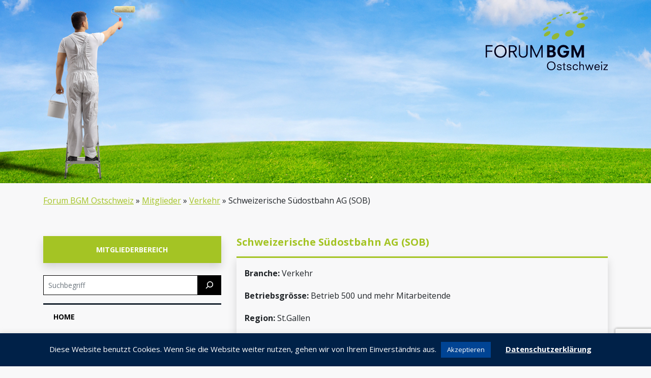

--- FILE ---
content_type: text/html; charset=UTF-8
request_url: https://bgm-ostschweiz.ch/mitglieder/schweizerische-suedostbahn-ag-sob/
body_size: 23096
content:
<!DOCTYPE html>
<html lang="de">
<head>
	<meta charset="UTF-8">
	<meta name="viewport" content="width=device-width, initial-scale=1, shrink-to-fit=no">
	<link rel="profile" href="http://gmpg.org/xfn/11">
	<meta name='robots' content='index, follow, max-image-preview:large, max-snippet:-1, max-video-preview:-1' />

	<!-- This site is optimized with the Yoast SEO plugin v26.6 - https://yoast.com/wordpress/plugins/seo/ -->
	<title>Schweizerische Südostbahn AG (SOB) &#187; Forum BGM Ostschweiz</title>
	<link rel="canonical" href="https://bgm-ostschweiz.ch/mitglieder/schweizerische-suedostbahn-ag-sob/" />
	<meta property="og:locale" content="de_DE" />
	<meta property="og:type" content="article" />
	<meta property="og:title" content="Schweizerische Südostbahn AG (SOB) &#187; Forum BGM Ostschweiz" />
	<meta property="og:description" content="[...]Weiterlesen … from Schweizerische Südostbahn AG (SOB)" />
	<meta property="og:url" content="https://bgm-ostschweiz.ch/mitglieder/schweizerische-suedostbahn-ag-sob/" />
	<meta property="og:site_name" content="Forum BGM Ostschweiz" />
	<meta property="article:modified_time" content="2024-07-18T08:29:45+00:00" />
	<meta name="twitter:card" content="summary_large_image" />
	<meta name="twitter:label1" content="Geschätzte Lesezeit" />
	<meta name="twitter:data1" content="1 Minute" />
	<script type="application/ld+json" class="yoast-schema-graph">{"@context":"https://schema.org","@graph":[{"@type":"WebPage","@id":"https://bgm-ostschweiz.ch/mitglieder/schweizerische-suedostbahn-ag-sob/","url":"https://bgm-ostschweiz.ch/mitglieder/schweizerische-suedostbahn-ag-sob/","name":"Schweizerische Südostbahn AG (SOB) &#187; Forum BGM Ostschweiz","isPartOf":{"@id":"https://bgm-ostschweiz.ch/#website"},"datePublished":"2018-08-28T11:15:44+00:00","dateModified":"2024-07-18T08:29:45+00:00","breadcrumb":{"@id":"https://bgm-ostschweiz.ch/mitglieder/schweizerische-suedostbahn-ag-sob/#breadcrumb"},"inLanguage":"de","potentialAction":[{"@type":"ReadAction","target":["https://bgm-ostschweiz.ch/mitglieder/schweizerische-suedostbahn-ag-sob/"]}]},{"@type":"BreadcrumbList","@id":"https://bgm-ostschweiz.ch/mitglieder/schweizerische-suedostbahn-ag-sob/#breadcrumb","itemListElement":[{"@type":"ListItem","position":1,"name":"Startseite","item":"https://bgm-ostschweiz.ch/"},{"@type":"ListItem","position":2,"name":"Mitglieder","item":"https://bgm-ostschweiz.ch/mitglieder/"},{"@type":"ListItem","position":3,"name":"Schweizerische Südostbahn AG (SOB)"}]},{"@type":"WebSite","@id":"https://bgm-ostschweiz.ch/#website","url":"https://bgm-ostschweiz.ch/","name":"Forum BGM Ostschweiz","description":"Betriebliches Gesundheitsmanagement Ostschweiz","potentialAction":[{"@type":"SearchAction","target":{"@type":"EntryPoint","urlTemplate":"https://bgm-ostschweiz.ch/?s={search_term_string}"},"query-input":{"@type":"PropertyValueSpecification","valueRequired":true,"valueName":"search_term_string"}}],"inLanguage":"de"}]}</script>
	<!-- / Yoast SEO plugin. -->


<link rel="alternate" type="application/rss+xml" title="Forum BGM Ostschweiz &raquo; Feed" href="https://bgm-ostschweiz.ch/feed/" />
<link rel="alternate" type="application/rss+xml" title="Forum BGM Ostschweiz &raquo; Kommentar-Feed" href="https://bgm-ostschweiz.ch/comments/feed/" />
<link rel="alternate" type="text/calendar" title="Forum BGM Ostschweiz &raquo; iCal Feed" href="https://bgm-ostschweiz.ch/events/?ical=1" />
<link rel="alternate" title="oEmbed (JSON)" type="application/json+oembed" href="https://bgm-ostschweiz.ch/wp-json/oembed/1.0/embed?url=https%3A%2F%2Fbgm-ostschweiz.ch%2Fmitglieder%2Fschweizerische-suedostbahn-ag-sob%2F" />
<link rel="alternate" title="oEmbed (XML)" type="text/xml+oembed" href="https://bgm-ostschweiz.ch/wp-json/oembed/1.0/embed?url=https%3A%2F%2Fbgm-ostschweiz.ch%2Fmitglieder%2Fschweizerische-suedostbahn-ag-sob%2F&#038;format=xml" />
<style id='wp-img-auto-sizes-contain-inline-css'>
img:is([sizes=auto i],[sizes^="auto," i]){contain-intrinsic-size:3000px 1500px}
/*# sourceURL=wp-img-auto-sizes-contain-inline-css */
</style>
<style id='wp-emoji-styles-inline-css'>

	img.wp-smiley, img.emoji {
		display: inline !important;
		border: none !important;
		box-shadow: none !important;
		height: 1em !important;
		width: 1em !important;
		margin: 0 0.07em !important;
		vertical-align: -0.1em !important;
		background: none !important;
		padding: 0 !important;
	}
/*# sourceURL=wp-emoji-styles-inline-css */
</style>
<link rel='stylesheet' id='wp-block-library-css' href='https://bgm-ostschweiz.ch/wp-includes/css/dist/block-library/style.min.css?ver=6.9' media='all' />
<style id='wp-block-heading-inline-css'>
h1:where(.wp-block-heading).has-background,h2:where(.wp-block-heading).has-background,h3:where(.wp-block-heading).has-background,h4:where(.wp-block-heading).has-background,h5:where(.wp-block-heading).has-background,h6:where(.wp-block-heading).has-background{padding:1.25em 2.375em}h1.has-text-align-left[style*=writing-mode]:where([style*=vertical-lr]),h1.has-text-align-right[style*=writing-mode]:where([style*=vertical-rl]),h2.has-text-align-left[style*=writing-mode]:where([style*=vertical-lr]),h2.has-text-align-right[style*=writing-mode]:where([style*=vertical-rl]),h3.has-text-align-left[style*=writing-mode]:where([style*=vertical-lr]),h3.has-text-align-right[style*=writing-mode]:where([style*=vertical-rl]),h4.has-text-align-left[style*=writing-mode]:where([style*=vertical-lr]),h4.has-text-align-right[style*=writing-mode]:where([style*=vertical-rl]),h5.has-text-align-left[style*=writing-mode]:where([style*=vertical-lr]),h5.has-text-align-right[style*=writing-mode]:where([style*=vertical-rl]),h6.has-text-align-left[style*=writing-mode]:where([style*=vertical-lr]),h6.has-text-align-right[style*=writing-mode]:where([style*=vertical-rl]){rotate:180deg}
/*# sourceURL=https://bgm-ostschweiz.ch/wp-includes/blocks/heading/style.min.css */
</style>
<style id='wp-block-search-inline-css'>
.wp-block-search__button{margin-left:10px;word-break:normal}.wp-block-search__button.has-icon{line-height:0}.wp-block-search__button svg{height:1.25em;min-height:24px;min-width:24px;width:1.25em;fill:currentColor;vertical-align:text-bottom}:where(.wp-block-search__button){border:1px solid #ccc;padding:6px 10px}.wp-block-search__inside-wrapper{display:flex;flex:auto;flex-wrap:nowrap;max-width:100%}.wp-block-search__label{width:100%}.wp-block-search.wp-block-search__button-only .wp-block-search__button{box-sizing:border-box;display:flex;flex-shrink:0;justify-content:center;margin-left:0;max-width:100%}.wp-block-search.wp-block-search__button-only .wp-block-search__inside-wrapper{min-width:0!important;transition-property:width}.wp-block-search.wp-block-search__button-only .wp-block-search__input{flex-basis:100%;transition-duration:.3s}.wp-block-search.wp-block-search__button-only.wp-block-search__searchfield-hidden,.wp-block-search.wp-block-search__button-only.wp-block-search__searchfield-hidden .wp-block-search__inside-wrapper{overflow:hidden}.wp-block-search.wp-block-search__button-only.wp-block-search__searchfield-hidden .wp-block-search__input{border-left-width:0!important;border-right-width:0!important;flex-basis:0;flex-grow:0;margin:0;min-width:0!important;padding-left:0!important;padding-right:0!important;width:0!important}:where(.wp-block-search__input){appearance:none;border:1px solid #949494;flex-grow:1;font-family:inherit;font-size:inherit;font-style:inherit;font-weight:inherit;letter-spacing:inherit;line-height:inherit;margin-left:0;margin-right:0;min-width:3rem;padding:8px;text-decoration:unset!important;text-transform:inherit}:where(.wp-block-search__button-inside .wp-block-search__inside-wrapper){background-color:#fff;border:1px solid #949494;box-sizing:border-box;padding:4px}:where(.wp-block-search__button-inside .wp-block-search__inside-wrapper) .wp-block-search__input{border:none;border-radius:0;padding:0 4px}:where(.wp-block-search__button-inside .wp-block-search__inside-wrapper) .wp-block-search__input:focus{outline:none}:where(.wp-block-search__button-inside .wp-block-search__inside-wrapper) :where(.wp-block-search__button){padding:4px 8px}.wp-block-search.aligncenter .wp-block-search__inside-wrapper{margin:auto}.wp-block[data-align=right] .wp-block-search.wp-block-search__button-only .wp-block-search__inside-wrapper{float:right}
/*# sourceURL=https://bgm-ostschweiz.ch/wp-includes/blocks/search/style.min.css */
</style>
<style id='wp-block-columns-inline-css'>
.wp-block-columns{box-sizing:border-box;display:flex;flex-wrap:wrap!important}@media (min-width:782px){.wp-block-columns{flex-wrap:nowrap!important}}.wp-block-columns{align-items:normal!important}.wp-block-columns.are-vertically-aligned-top{align-items:flex-start}.wp-block-columns.are-vertically-aligned-center{align-items:center}.wp-block-columns.are-vertically-aligned-bottom{align-items:flex-end}@media (max-width:781px){.wp-block-columns:not(.is-not-stacked-on-mobile)>.wp-block-column{flex-basis:100%!important}}@media (min-width:782px){.wp-block-columns:not(.is-not-stacked-on-mobile)>.wp-block-column{flex-basis:0;flex-grow:1}.wp-block-columns:not(.is-not-stacked-on-mobile)>.wp-block-column[style*=flex-basis]{flex-grow:0}}.wp-block-columns.is-not-stacked-on-mobile{flex-wrap:nowrap!important}.wp-block-columns.is-not-stacked-on-mobile>.wp-block-column{flex-basis:0;flex-grow:1}.wp-block-columns.is-not-stacked-on-mobile>.wp-block-column[style*=flex-basis]{flex-grow:0}:where(.wp-block-columns){margin-bottom:1.75em}:where(.wp-block-columns.has-background){padding:1.25em 2.375em}.wp-block-column{flex-grow:1;min-width:0;overflow-wrap:break-word;word-break:break-word}.wp-block-column.is-vertically-aligned-top{align-self:flex-start}.wp-block-column.is-vertically-aligned-center{align-self:center}.wp-block-column.is-vertically-aligned-bottom{align-self:flex-end}.wp-block-column.is-vertically-aligned-stretch{align-self:stretch}.wp-block-column.is-vertically-aligned-bottom,.wp-block-column.is-vertically-aligned-center,.wp-block-column.is-vertically-aligned-top{width:100%}
/*# sourceURL=https://bgm-ostschweiz.ch/wp-includes/blocks/columns/style.min.css */
</style>
<style id='wp-block-paragraph-inline-css'>
.is-small-text{font-size:.875em}.is-regular-text{font-size:1em}.is-large-text{font-size:2.25em}.is-larger-text{font-size:3em}.has-drop-cap:not(:focus):first-letter{float:left;font-size:8.4em;font-style:normal;font-weight:100;line-height:.68;margin:.05em .1em 0 0;text-transform:uppercase}body.rtl .has-drop-cap:not(:focus):first-letter{float:none;margin-left:.1em}p.has-drop-cap.has-background{overflow:hidden}:root :where(p.has-background){padding:1.25em 2.375em}:where(p.has-text-color:not(.has-link-color)) a{color:inherit}p.has-text-align-left[style*="writing-mode:vertical-lr"],p.has-text-align-right[style*="writing-mode:vertical-rl"]{rotate:180deg}
/*# sourceURL=https://bgm-ostschweiz.ch/wp-includes/blocks/paragraph/style.min.css */
</style>
<style id='global-styles-inline-css'>
:root{--wp--preset--aspect-ratio--square: 1;--wp--preset--aspect-ratio--4-3: 4/3;--wp--preset--aspect-ratio--3-4: 3/4;--wp--preset--aspect-ratio--3-2: 3/2;--wp--preset--aspect-ratio--2-3: 2/3;--wp--preset--aspect-ratio--16-9: 16/9;--wp--preset--aspect-ratio--9-16: 9/16;--wp--preset--color--black: #000000;--wp--preset--color--cyan-bluish-gray: #abb8c3;--wp--preset--color--white: #fff;--wp--preset--color--pale-pink: #f78da7;--wp--preset--color--vivid-red: #cf2e2e;--wp--preset--color--luminous-vivid-orange: #ff6900;--wp--preset--color--luminous-vivid-amber: #fcb900;--wp--preset--color--light-green-cyan: #7bdcb5;--wp--preset--color--vivid-green-cyan: #00d084;--wp--preset--color--pale-cyan-blue: #8ed1fc;--wp--preset--color--vivid-cyan-blue: #0693e3;--wp--preset--color--vivid-purple: #9b51e0;--wp--preset--color--blue: #007bff;--wp--preset--color--indigo: #6610f2;--wp--preset--color--purple: #5533ff;--wp--preset--color--pink: #e83e8c;--wp--preset--color--red: #dc3545;--wp--preset--color--orange: #fd7e14;--wp--preset--color--yellow: #ffc107;--wp--preset--color--green: #28a745;--wp--preset--color--teal: #20c997;--wp--preset--color--cyan: #17a2b8;--wp--preset--color--gray: #6c757d;--wp--preset--color--gray-dark: #343a40;--wp--preset--gradient--vivid-cyan-blue-to-vivid-purple: linear-gradient(135deg,rgb(6,147,227) 0%,rgb(155,81,224) 100%);--wp--preset--gradient--light-green-cyan-to-vivid-green-cyan: linear-gradient(135deg,rgb(122,220,180) 0%,rgb(0,208,130) 100%);--wp--preset--gradient--luminous-vivid-amber-to-luminous-vivid-orange: linear-gradient(135deg,rgb(252,185,0) 0%,rgb(255,105,0) 100%);--wp--preset--gradient--luminous-vivid-orange-to-vivid-red: linear-gradient(135deg,rgb(255,105,0) 0%,rgb(207,46,46) 100%);--wp--preset--gradient--very-light-gray-to-cyan-bluish-gray: linear-gradient(135deg,rgb(238,238,238) 0%,rgb(169,184,195) 100%);--wp--preset--gradient--cool-to-warm-spectrum: linear-gradient(135deg,rgb(74,234,220) 0%,rgb(151,120,209) 20%,rgb(207,42,186) 40%,rgb(238,44,130) 60%,rgb(251,105,98) 80%,rgb(254,248,76) 100%);--wp--preset--gradient--blush-light-purple: linear-gradient(135deg,rgb(255,206,236) 0%,rgb(152,150,240) 100%);--wp--preset--gradient--blush-bordeaux: linear-gradient(135deg,rgb(254,205,165) 0%,rgb(254,45,45) 50%,rgb(107,0,62) 100%);--wp--preset--gradient--luminous-dusk: linear-gradient(135deg,rgb(255,203,112) 0%,rgb(199,81,192) 50%,rgb(65,88,208) 100%);--wp--preset--gradient--pale-ocean: linear-gradient(135deg,rgb(255,245,203) 0%,rgb(182,227,212) 50%,rgb(51,167,181) 100%);--wp--preset--gradient--electric-grass: linear-gradient(135deg,rgb(202,248,128) 0%,rgb(113,206,126) 100%);--wp--preset--gradient--midnight: linear-gradient(135deg,rgb(2,3,129) 0%,rgb(40,116,252) 100%);--wp--preset--font-size--small: 13px;--wp--preset--font-size--medium: 20px;--wp--preset--font-size--large: 36px;--wp--preset--font-size--x-large: 42px;--wp--preset--spacing--20: 0.44rem;--wp--preset--spacing--30: 0.67rem;--wp--preset--spacing--40: 1rem;--wp--preset--spacing--50: 1.5rem;--wp--preset--spacing--60: 2.25rem;--wp--preset--spacing--70: 3.38rem;--wp--preset--spacing--80: 5.06rem;--wp--preset--shadow--natural: 6px 6px 9px rgba(0, 0, 0, 0.2);--wp--preset--shadow--deep: 12px 12px 50px rgba(0, 0, 0, 0.4);--wp--preset--shadow--sharp: 6px 6px 0px rgba(0, 0, 0, 0.2);--wp--preset--shadow--outlined: 6px 6px 0px -3px rgb(255, 255, 255), 6px 6px rgb(0, 0, 0);--wp--preset--shadow--crisp: 6px 6px 0px rgb(0, 0, 0);}:where(.is-layout-flex){gap: 0.5em;}:where(.is-layout-grid){gap: 0.5em;}body .is-layout-flex{display: flex;}.is-layout-flex{flex-wrap: wrap;align-items: center;}.is-layout-flex > :is(*, div){margin: 0;}body .is-layout-grid{display: grid;}.is-layout-grid > :is(*, div){margin: 0;}:where(.wp-block-columns.is-layout-flex){gap: 2em;}:where(.wp-block-columns.is-layout-grid){gap: 2em;}:where(.wp-block-post-template.is-layout-flex){gap: 1.25em;}:where(.wp-block-post-template.is-layout-grid){gap: 1.25em;}.has-black-color{color: var(--wp--preset--color--black) !important;}.has-cyan-bluish-gray-color{color: var(--wp--preset--color--cyan-bluish-gray) !important;}.has-white-color{color: var(--wp--preset--color--white) !important;}.has-pale-pink-color{color: var(--wp--preset--color--pale-pink) !important;}.has-vivid-red-color{color: var(--wp--preset--color--vivid-red) !important;}.has-luminous-vivid-orange-color{color: var(--wp--preset--color--luminous-vivid-orange) !important;}.has-luminous-vivid-amber-color{color: var(--wp--preset--color--luminous-vivid-amber) !important;}.has-light-green-cyan-color{color: var(--wp--preset--color--light-green-cyan) !important;}.has-vivid-green-cyan-color{color: var(--wp--preset--color--vivid-green-cyan) !important;}.has-pale-cyan-blue-color{color: var(--wp--preset--color--pale-cyan-blue) !important;}.has-vivid-cyan-blue-color{color: var(--wp--preset--color--vivid-cyan-blue) !important;}.has-vivid-purple-color{color: var(--wp--preset--color--vivid-purple) !important;}.has-black-background-color{background-color: var(--wp--preset--color--black) !important;}.has-cyan-bluish-gray-background-color{background-color: var(--wp--preset--color--cyan-bluish-gray) !important;}.has-white-background-color{background-color: var(--wp--preset--color--white) !important;}.has-pale-pink-background-color{background-color: var(--wp--preset--color--pale-pink) !important;}.has-vivid-red-background-color{background-color: var(--wp--preset--color--vivid-red) !important;}.has-luminous-vivid-orange-background-color{background-color: var(--wp--preset--color--luminous-vivid-orange) !important;}.has-luminous-vivid-amber-background-color{background-color: var(--wp--preset--color--luminous-vivid-amber) !important;}.has-light-green-cyan-background-color{background-color: var(--wp--preset--color--light-green-cyan) !important;}.has-vivid-green-cyan-background-color{background-color: var(--wp--preset--color--vivid-green-cyan) !important;}.has-pale-cyan-blue-background-color{background-color: var(--wp--preset--color--pale-cyan-blue) !important;}.has-vivid-cyan-blue-background-color{background-color: var(--wp--preset--color--vivid-cyan-blue) !important;}.has-vivid-purple-background-color{background-color: var(--wp--preset--color--vivid-purple) !important;}.has-black-border-color{border-color: var(--wp--preset--color--black) !important;}.has-cyan-bluish-gray-border-color{border-color: var(--wp--preset--color--cyan-bluish-gray) !important;}.has-white-border-color{border-color: var(--wp--preset--color--white) !important;}.has-pale-pink-border-color{border-color: var(--wp--preset--color--pale-pink) !important;}.has-vivid-red-border-color{border-color: var(--wp--preset--color--vivid-red) !important;}.has-luminous-vivid-orange-border-color{border-color: var(--wp--preset--color--luminous-vivid-orange) !important;}.has-luminous-vivid-amber-border-color{border-color: var(--wp--preset--color--luminous-vivid-amber) !important;}.has-light-green-cyan-border-color{border-color: var(--wp--preset--color--light-green-cyan) !important;}.has-vivid-green-cyan-border-color{border-color: var(--wp--preset--color--vivid-green-cyan) !important;}.has-pale-cyan-blue-border-color{border-color: var(--wp--preset--color--pale-cyan-blue) !important;}.has-vivid-cyan-blue-border-color{border-color: var(--wp--preset--color--vivid-cyan-blue) !important;}.has-vivid-purple-border-color{border-color: var(--wp--preset--color--vivid-purple) !important;}.has-vivid-cyan-blue-to-vivid-purple-gradient-background{background: var(--wp--preset--gradient--vivid-cyan-blue-to-vivid-purple) !important;}.has-light-green-cyan-to-vivid-green-cyan-gradient-background{background: var(--wp--preset--gradient--light-green-cyan-to-vivid-green-cyan) !important;}.has-luminous-vivid-amber-to-luminous-vivid-orange-gradient-background{background: var(--wp--preset--gradient--luminous-vivid-amber-to-luminous-vivid-orange) !important;}.has-luminous-vivid-orange-to-vivid-red-gradient-background{background: var(--wp--preset--gradient--luminous-vivid-orange-to-vivid-red) !important;}.has-very-light-gray-to-cyan-bluish-gray-gradient-background{background: var(--wp--preset--gradient--very-light-gray-to-cyan-bluish-gray) !important;}.has-cool-to-warm-spectrum-gradient-background{background: var(--wp--preset--gradient--cool-to-warm-spectrum) !important;}.has-blush-light-purple-gradient-background{background: var(--wp--preset--gradient--blush-light-purple) !important;}.has-blush-bordeaux-gradient-background{background: var(--wp--preset--gradient--blush-bordeaux) !important;}.has-luminous-dusk-gradient-background{background: var(--wp--preset--gradient--luminous-dusk) !important;}.has-pale-ocean-gradient-background{background: var(--wp--preset--gradient--pale-ocean) !important;}.has-electric-grass-gradient-background{background: var(--wp--preset--gradient--electric-grass) !important;}.has-midnight-gradient-background{background: var(--wp--preset--gradient--midnight) !important;}.has-small-font-size{font-size: var(--wp--preset--font-size--small) !important;}.has-medium-font-size{font-size: var(--wp--preset--font-size--medium) !important;}.has-large-font-size{font-size: var(--wp--preset--font-size--large) !important;}.has-x-large-font-size{font-size: var(--wp--preset--font-size--x-large) !important;}
:where(.wp-block-columns.is-layout-flex){gap: 2em;}:where(.wp-block-columns.is-layout-grid){gap: 2em;}
/*# sourceURL=global-styles-inline-css */
</style>
<style id='core-block-supports-inline-css'>
.wp-container-core-columns-is-layout-9d6595d7{flex-wrap:nowrap;}
/*# sourceURL=core-block-supports-inline-css */
</style>

<style id='classic-theme-styles-inline-css'>
/*! This file is auto-generated */
.wp-block-button__link{color:#fff;background-color:#32373c;border-radius:9999px;box-shadow:none;text-decoration:none;padding:calc(.667em + 2px) calc(1.333em + 2px);font-size:1.125em}.wp-block-file__button{background:#32373c;color:#fff;text-decoration:none}
/*# sourceURL=/wp-includes/css/classic-themes.min.css */
</style>
<link rel='stylesheet' id='wp-bootstrap-blocks-styles-css' href='https://bgm-ostschweiz.ch/wp-content/plugins/wp-bootstrap-blocks/build/style-index.css?ver=5.2.1' media='all' />
<link rel='stylesheet' id='mediaelement-css' href='https://bgm-ostschweiz.ch/wp-includes/js/mediaelement/mediaelementplayer-legacy.min.css?ver=4.2.17' media='all' />
<link rel='stylesheet' id='wp-mediaelement-css' href='https://bgm-ostschweiz.ch/wp-includes/js/mediaelement/wp-mediaelement.min.css?ver=6.9' media='all' />
<link rel='stylesheet' id='view_editor_gutenberg_frontend_assets-css' href='https://bgm-ostschweiz.ch/wp-content/plugins/wp-views/public/css/views-frontend.css?ver=3.6.21' media='all' />
<style id='view_editor_gutenberg_frontend_assets-inline-css'>
.wpv-sort-list-dropdown.wpv-sort-list-dropdown-style-default > span.wpv-sort-list,.wpv-sort-list-dropdown.wpv-sort-list-dropdown-style-default .wpv-sort-list-item {border-color: #cdcdcd;}.wpv-sort-list-dropdown.wpv-sort-list-dropdown-style-default .wpv-sort-list-item a {color: #444;background-color: #fff;}.wpv-sort-list-dropdown.wpv-sort-list-dropdown-style-default a:hover,.wpv-sort-list-dropdown.wpv-sort-list-dropdown-style-default a:focus {color: #000;background-color: #eee;}.wpv-sort-list-dropdown.wpv-sort-list-dropdown-style-default .wpv-sort-list-item.wpv-sort-list-current a {color: #000;background-color: #eee;}
.wpv-sort-list-dropdown.wpv-sort-list-dropdown-style-default > span.wpv-sort-list,.wpv-sort-list-dropdown.wpv-sort-list-dropdown-style-default .wpv-sort-list-item {border-color: #cdcdcd;}.wpv-sort-list-dropdown.wpv-sort-list-dropdown-style-default .wpv-sort-list-item a {color: #444;background-color: #fff;}.wpv-sort-list-dropdown.wpv-sort-list-dropdown-style-default a:hover,.wpv-sort-list-dropdown.wpv-sort-list-dropdown-style-default a:focus {color: #000;background-color: #eee;}.wpv-sort-list-dropdown.wpv-sort-list-dropdown-style-default .wpv-sort-list-item.wpv-sort-list-current a {color: #000;background-color: #eee;}.wpv-sort-list-dropdown.wpv-sort-list-dropdown-style-grey > span.wpv-sort-list,.wpv-sort-list-dropdown.wpv-sort-list-dropdown-style-grey .wpv-sort-list-item {border-color: #cdcdcd;}.wpv-sort-list-dropdown.wpv-sort-list-dropdown-style-grey .wpv-sort-list-item a {color: #444;background-color: #eeeeee;}.wpv-sort-list-dropdown.wpv-sort-list-dropdown-style-grey a:hover,.wpv-sort-list-dropdown.wpv-sort-list-dropdown-style-grey a:focus {color: #000;background-color: #e5e5e5;}.wpv-sort-list-dropdown.wpv-sort-list-dropdown-style-grey .wpv-sort-list-item.wpv-sort-list-current a {color: #000;background-color: #e5e5e5;}
.wpv-sort-list-dropdown.wpv-sort-list-dropdown-style-default > span.wpv-sort-list,.wpv-sort-list-dropdown.wpv-sort-list-dropdown-style-default .wpv-sort-list-item {border-color: #cdcdcd;}.wpv-sort-list-dropdown.wpv-sort-list-dropdown-style-default .wpv-sort-list-item a {color: #444;background-color: #fff;}.wpv-sort-list-dropdown.wpv-sort-list-dropdown-style-default a:hover,.wpv-sort-list-dropdown.wpv-sort-list-dropdown-style-default a:focus {color: #000;background-color: #eee;}.wpv-sort-list-dropdown.wpv-sort-list-dropdown-style-default .wpv-sort-list-item.wpv-sort-list-current a {color: #000;background-color: #eee;}.wpv-sort-list-dropdown.wpv-sort-list-dropdown-style-grey > span.wpv-sort-list,.wpv-sort-list-dropdown.wpv-sort-list-dropdown-style-grey .wpv-sort-list-item {border-color: #cdcdcd;}.wpv-sort-list-dropdown.wpv-sort-list-dropdown-style-grey .wpv-sort-list-item a {color: #444;background-color: #eeeeee;}.wpv-sort-list-dropdown.wpv-sort-list-dropdown-style-grey a:hover,.wpv-sort-list-dropdown.wpv-sort-list-dropdown-style-grey a:focus {color: #000;background-color: #e5e5e5;}.wpv-sort-list-dropdown.wpv-sort-list-dropdown-style-grey .wpv-sort-list-item.wpv-sort-list-current a {color: #000;background-color: #e5e5e5;}.wpv-sort-list-dropdown.wpv-sort-list-dropdown-style-blue > span.wpv-sort-list,.wpv-sort-list-dropdown.wpv-sort-list-dropdown-style-blue .wpv-sort-list-item {border-color: #0099cc;}.wpv-sort-list-dropdown.wpv-sort-list-dropdown-style-blue .wpv-sort-list-item a {color: #444;background-color: #cbddeb;}.wpv-sort-list-dropdown.wpv-sort-list-dropdown-style-blue a:hover,.wpv-sort-list-dropdown.wpv-sort-list-dropdown-style-blue a:focus {color: #000;background-color: #95bedd;}.wpv-sort-list-dropdown.wpv-sort-list-dropdown-style-blue .wpv-sort-list-item.wpv-sort-list-current a {color: #000;background-color: #95bedd;}
/*# sourceURL=view_editor_gutenberg_frontend_assets-inline-css */
</style>
<link rel='stylesheet' id='contact-form-7-css' href='https://bgm-ostschweiz.ch/wp-content/plugins/contact-form-7/includes/css/styles.css?ver=6.1.4' media='all' />
<link rel='stylesheet' id='cookie-law-info-css' href='https://bgm-ostschweiz.ch/wp-content/plugins/cookie-law-info/legacy/public/css/cookie-law-info-public.css?ver=3.3.9' media='all' />
<link rel='stylesheet' id='cookie-law-info-gdpr-css' href='https://bgm-ostschweiz.ch/wp-content/plugins/cookie-law-info/legacy/public/css/cookie-law-info-gdpr.css?ver=3.3.9' media='all' />
<link rel='stylesheet' id='child-understrap-styles-css' href='https://bgm-ostschweiz.ch/wp-content/themes/understrap-bgm/css/child-theme.min.css?ver=0.6.0' media='all' />
<link rel='stylesheet' id='slb_core-css' href='https://bgm-ostschweiz.ch/wp-content/plugins/simple-lightbox/client/css/app.css?ver=2.9.4' media='all' />
<link rel='stylesheet' id='toolset-maps-fixes-css' href='//bgm-ostschweiz.ch/wp-content/plugins/toolset-maps/resources/css/toolset_maps_fixes.css?ver=2.2.1' media='all' />
<link rel='stylesheet' id='wp-pagenavi-css' href='https://bgm-ostschweiz.ch/wp-content/plugins/wp-pagenavi/pagenavi-css.css?ver=2.70' media='all' />
<link rel='stylesheet' id='ubermenu-css' href='https://bgm-ostschweiz.ch/wp-content/plugins/ubermenu/pro/assets/css/ubermenu.min.css?ver=3.7.4' media='all' />
<link rel='stylesheet' id='ubermenu-grey-white-css' href='https://bgm-ostschweiz.ch/wp-content/plugins/ubermenu/assets/css/skins/blackwhite.css?ver=6.9' media='all' />
<link rel='stylesheet' id='ubermenu-font-awesome-all-css' href='https://bgm-ostschweiz.ch/wp-content/plugins/ubermenu/assets/fontawesome/css/all.min.css?ver=6.9' media='all' />
<script src="https://bgm-ostschweiz.ch/wp-content/plugins/wp-views/vendor/toolset/common-es/public/toolset-common-es-frontend.js?ver=175000" id="toolset-common-es-frontend-js"></script>
<script src="https://bgm-ostschweiz.ch/wp-includes/js/jquery/jquery.min.js?ver=3.7.1" id="jquery-core-js"></script>
<script src="https://bgm-ostschweiz.ch/wp-includes/js/jquery/jquery-migrate.min.js?ver=3.4.1" id="jquery-migrate-js"></script>
<script id="cookie-law-info-js-extra">
var Cli_Data = {"nn_cookie_ids":[],"cookielist":[],"non_necessary_cookies":[],"ccpaEnabled":"","ccpaRegionBased":"","ccpaBarEnabled":"","strictlyEnabled":["necessary","obligatoire"],"ccpaType":"gdpr","js_blocking":"","custom_integration":"","triggerDomRefresh":"","secure_cookies":""};
var cli_cookiebar_settings = {"animate_speed_hide":"500","animate_speed_show":"500","background":"#002148","border":"#b1a6a6c2","border_on":"","button_1_button_colour":"#004494","button_1_button_hover":"#003676","button_1_link_colour":"#fff","button_1_as_button":"1","button_1_new_win":"","button_2_button_colour":"#333","button_2_button_hover":"#292929","button_2_link_colour":"#ffffff","button_2_as_button":"","button_2_hidebar":"","button_3_button_colour":"#000","button_3_button_hover":"#000000","button_3_link_colour":"#fff","button_3_as_button":"1","button_3_new_win":"","button_4_button_colour":"#000","button_4_button_hover":"#000000","button_4_link_colour":"#62a329","button_4_as_button":"","button_7_button_colour":"#61a229","button_7_button_hover":"#4e8221","button_7_link_colour":"#fff","button_7_as_button":"1","button_7_new_win":"","font_family":"inherit","header_fix":"","notify_animate_hide":"1","notify_animate_show":"","notify_div_id":"#cookie-law-info-bar","notify_position_horizontal":"right","notify_position_vertical":"bottom","scroll_close":"","scroll_close_reload":"","accept_close_reload":"","reject_close_reload":"","showagain_tab":"","showagain_background":"#fff","showagain_border":"#000","showagain_div_id":"#cookie-law-info-again","showagain_x_position":"100px","text":"#ffffff","show_once_yn":"","show_once":"10000","logging_on":"","as_popup":"","popup_overlay":"1","bar_heading_text":"","cookie_bar_as":"banner","popup_showagain_position":"bottom-right","widget_position":"left"};
var log_object = {"ajax_url":"https://bgm-ostschweiz.ch/wp-admin/admin-ajax.php"};
//# sourceURL=cookie-law-info-js-extra
</script>
<script src="https://bgm-ostschweiz.ch/wp-content/plugins/cookie-law-info/legacy/public/js/cookie-law-info-public.js?ver=3.3.9" id="cookie-law-info-js"></script>
<script src="https://bgm-ostschweiz.ch/wp-content/plugins/open-in-new-window-plugin/open_in_new_window_no.js" id="oinw_vars-js"></script>
<script src="https://bgm-ostschweiz.ch/wp-content/plugins/open-in-new-window-plugin/open_in_new_window.js" id="oinw_methods-js"></script>
<link rel="https://api.w.org/" href="https://bgm-ostschweiz.ch/wp-json/" /><link rel="EditURI" type="application/rsd+xml" title="RSD" href="https://bgm-ostschweiz.ch/xmlrpc.php?rsd" />
<meta name="generator" content="WordPress 6.9" />
<link rel='shortlink' href='https://bgm-ostschweiz.ch/?p=11417' />

		<!-- GA Google Analytics @ https://m0n.co/ga -->
		<script async src="https://www.googletagmanager.com/gtag/js?id=G-8GPR9LX54Z"></script>
		<script>
			window.dataLayer = window.dataLayer || [];
			function gtag(){dataLayer.push(arguments);}
			gtag('js', new Date());
			gtag('config', 'G-8GPR9LX54Z');
		</script>

	<style id="ubermenu-custom-generated-css">
/** Font Awesome 4 Compatibility **/
.fa{font-style:normal;font-variant:normal;font-weight:normal;font-family:FontAwesome;}

/** UberMenu Custom Menu Styles (Customizer) **/
/* main */
 .ubermenu-main.ubermenu-vertical .ubermenu-submenu-type-mega { width:320px; }
 .ubermenu-main .ubermenu-item .ubermenu-submenu-drop { -webkit-transition-duration:.5s; -ms-transition-duration:.5s; transition-duration:.5s; }
 .ubermenu-main .ubermenu-item.ubermenu-active > .ubermenu-submenu-drop.ubermenu-submenu-type-mega { overflow:visible; }
 .ubermenu-main { background-color:#f8f8f9; background:-webkit-gradient(linear,left top,left bottom,from(#f8f8f9),to(#f8f8f9)); background:-webkit-linear-gradient(top,#f8f8f9,#f8f8f9); background:-moz-linear-gradient(top,#f8f8f9,#f8f8f9); background:-ms-linear-gradient(top,#f8f8f9,#f8f8f9); background:-o-linear-gradient(top,#f8f8f9,#f8f8f9); background:linear-gradient(top,#f8f8f9,#f8f8f9); border:1px solid #ffffff; }
 .ubermenu.ubermenu-main { background:none; border:none; box-shadow:none; }
 .ubermenu.ubermenu-main .ubermenu-item-level-0 > .ubermenu-target { border:none; box-shadow:none; background-color:#f8f8f9; background:-webkit-gradient(linear,left top,left bottom,from(#f8f8f9),to(#f8f8f9)); background:-webkit-linear-gradient(top,#f8f8f9,#f8f8f9); background:-moz-linear-gradient(top,#f8f8f9,#f8f8f9); background:-ms-linear-gradient(top,#f8f8f9,#f8f8f9); background:-o-linear-gradient(top,#f8f8f9,#f8f8f9); background:linear-gradient(top,#f8f8f9,#f8f8f9); }
 .ubermenu-main .ubermenu-item-level-0 > .ubermenu-target { font-size:14px; text-transform:uppercase; color:#000000; border-top:1px solid #ffffff; border:none; }
 .ubermenu-main .ubermenu-nav .ubermenu-item.ubermenu-item-level-0 > .ubermenu-target { font-weight:700; }
 .ubermenu.ubermenu-main .ubermenu-item-level-0:hover > .ubermenu-target, .ubermenu-main .ubermenu-item-level-0.ubermenu-active > .ubermenu-target { color:#a4c424; background-color:#ffffff; background:-webkit-gradient(linear,left top,left bottom,from(#ffffff),to(#ffffff)); background:-webkit-linear-gradient(top,#ffffff,#ffffff); background:-moz-linear-gradient(top,#ffffff,#ffffff); background:-ms-linear-gradient(top,#ffffff,#ffffff); background:-o-linear-gradient(top,#ffffff,#ffffff); background:linear-gradient(top,#ffffff,#ffffff); }
 .ubermenu-main .ubermenu-item-level-0.ubermenu-current-menu-item > .ubermenu-target, .ubermenu-main .ubermenu-item-level-0.ubermenu-current-menu-parent > .ubermenu-target, .ubermenu-main .ubermenu-item-level-0.ubermenu-current-menu-ancestor > .ubermenu-target { color:#8ca71f; background-color:#f8f8f9; background:-webkit-gradient(linear,left top,left bottom,from(#f8f8f9),to(#f8f8f9)); background:-webkit-linear-gradient(top,#f8f8f9,#f8f8f9); background:-moz-linear-gradient(top,#f8f8f9,#f8f8f9); background:-ms-linear-gradient(top,#f8f8f9,#f8f8f9); background:-o-linear-gradient(top,#f8f8f9,#f8f8f9); background:linear-gradient(top,#f8f8f9,#f8f8f9); }
 .ubermenu-main .ubermenu-item.ubermenu-item-level-0 > .ubermenu-highlight { color:#a4c424; background-color:#f8f8f9; background:-webkit-gradient(linear,left top,left bottom,from(#f8f8f9),to(#f8f8f9)); background:-webkit-linear-gradient(top,#f8f8f9,#f8f8f9); background:-moz-linear-gradient(top,#f8f8f9,#f8f8f9); background:-ms-linear-gradient(top,#f8f8f9,#f8f8f9); background:-o-linear-gradient(top,#f8f8f9,#f8f8f9); background:linear-gradient(top,#f8f8f9,#f8f8f9); }
 .ubermenu-main .ubermenu-submenu.ubermenu-submenu-drop { background-color:#ffffff; border:1px solid #ffffff; color:#000000; }
 .ubermenu-main .ubermenu-submenu .ubermenu-highlight { color:#a4c424; }
 .ubermenu-main .ubermenu-submenu .ubermenu-item-header > .ubermenu-target, .ubermenu-main .ubermenu-tab > .ubermenu-target { font-size:14px; }
 .ubermenu-main .ubermenu-submenu .ubermenu-item-header > .ubermenu-target:hover { color:#a4c424; background-color:#f8f8f9; }
 .ubermenu-main .ubermenu-submenu .ubermenu-item-header.ubermenu-current-menu-item > .ubermenu-target { color:#8ca71f; background-color:#ffffff; }
 .ubermenu-main .ubermenu-submenu .ubermenu-item-header > .ubermenu-target { background-color:#ffffff; }
 .ubermenu-main .ubermenu-submenu .ubermenu-item-header.ubermenu-has-submenu-stack > .ubermenu-target { border:none; }
 .ubermenu-main .ubermenu-submenu-type-stack { padding-top:0; }
 .ubermenu-main .ubermenu-item-normal > .ubermenu-target { color:#000000; font-size:14px; font-weight:400; }
 .ubermenu.ubermenu-main .ubermenu-item-normal > .ubermenu-target:hover, .ubermenu.ubermenu-main .ubermenu-item-normal.ubermenu-active > .ubermenu-target { color:#a4c424; background-color:#f8f8f9; }
 .ubermenu-main .ubermenu-item-normal.ubermenu-current-menu-item > .ubermenu-target { color:#8ca71f; }
 .ubermenu-main .ubermenu-target > .ubermenu-target-description { font-size:14px; }


/* Status: Loaded from Transient */

</style><meta name="tec-api-version" content="v1"><meta name="tec-api-origin" content="https://bgm-ostschweiz.ch"><link rel="alternate" href="https://bgm-ostschweiz.ch/wp-json/tribe/events/v1/" /><meta name="mobile-web-app-capable" content="yes">
<meta name="apple-mobile-web-app-capable" content="yes">
<meta name="apple-mobile-web-app-title" content="Forum BGM Ostschweiz - Betriebliches Gesundheitsmanagement Ostschweiz">
 <script> window.addEventListener("load",function(){ var c={script:false,link:false}; function ls(s) { if(!['script','link'].includes(s)||c[s]){return;}c[s]=true; var d=document,f=d.getElementsByTagName(s)[0],j=d.createElement(s); if(s==='script'){j.async=true;j.src='https://bgm-ostschweiz.ch/wp-content/plugins/wp-views/vendor/toolset/blocks/public/js/frontend.js?v=1.6.17';}else{ j.rel='stylesheet';j.href='https://bgm-ostschweiz.ch/wp-content/plugins/wp-views/vendor/toolset/blocks/public/css/style.css?v=1.6.17';} f.parentNode.insertBefore(j, f); }; function ex(){ls('script');ls('link')} window.addEventListener("scroll", ex, {once: true}); if (('IntersectionObserver' in window) && ('IntersectionObserverEntry' in window) && ('intersectionRatio' in window.IntersectionObserverEntry.prototype)) { var i = 0, fb = document.querySelectorAll("[class^='tb-']"), o = new IntersectionObserver(es => { es.forEach(e => { o.unobserve(e.target); if (e.intersectionRatio > 0) { ex();o.disconnect();}else{ i++;if(fb.length>i){o.observe(fb[i])}} }) }); if (fb.length) { o.observe(fb[i]) } } }) </script>
	<noscript>
		<link rel="stylesheet" href="https://bgm-ostschweiz.ch/wp-content/plugins/wp-views/vendor/toolset/blocks/public/css/style.css">
	</noscript><style id="custom-background-css">
body.custom-background { background-color: #f8f8f9; }
</style>
	<link rel="icon" href="https://bgm-ostschweiz.ch/wp-content/uploads/favicon-bgm-1-240x240.png" sizes="32x32" />
<link rel="icon" href="https://bgm-ostschweiz.ch/wp-content/uploads/favicon-bgm-1-240x240.png" sizes="192x192" />
<link rel="apple-touch-icon" href="https://bgm-ostschweiz.ch/wp-content/uploads/favicon-bgm-1-240x240.png" />
<meta name="msapplication-TileImage" content="https://bgm-ostschweiz.ch/wp-content/uploads/favicon-bgm-1-320x320.png" />
		<style id="wp-custom-css">
			.bgm-logo {
	width: 160px;
	text-align: right !important;
}

.btn-secondary {
	background-color: #a4c424;
	color: #FFF;
	border: 0
}

.btn-secondary:hover {
	background-color: #89a41e;
	color: #FFF;
	border: 0
}

.btn-left {
	text-align: left !important;
} 

.sp-easy-accordion .sp-ea-single {border-radius: 10px !important;}

.sp-ea-one.sp-easy-accordion .sp-ea-single .ea-header a {
	padding: 0 20px 10px 20px;
}

.sp-easy-accordion .sp-ea-single .ea-header a {
	font-size: 14px;
	text-transform: uppercase;
}

@media (min-width: 576px) { 

}

@media (min-width: 768px) { 
.bgm-logo {
	margin-top: -100px !important;
	margin-bottom: 100px !important;
	width: 240px;
}
	
.bg-navbar{
	height: 360px !important;
}
	


}


		</style>
			<style>
		.bg-navbar{
			background-image:url('https://bgm-ostschweiz.ch/wp-content/themes/understrap-bgm/img/fbo-header-image-03.jpg');
			background-position: center;
			background-repeat: no-repeat;
			background-size: cover;
			width: 100%;
			height: 100%;
			max-height: 360px;
			}
	</style>
</head>

<body class="wp-singular mitglieder-template-default single single-mitglieder postid-11417 single-format-standard custom-background wp-embed-responsive wp-theme-understrap wp-child-theme-understrap-bgm sp-easy-accordion-enabled tribe-no-js page-template-bgm-ostschweiz understrap-has-sidebar views-template-mitglieder-einzelansicht" itemscope itemtype="http://schema.org/WebSite">
<div class="site" id="page">

	<!-- ******************* The Navbar Area ******************* -->
	<div id="wrapper-navbar">

		<a class="skip-link sr-only sr-only-focusable" href="#content">Zum Inhalt springen</a>
		<nav id="main-nav" class="navbar bg-navbar py-xs-3 py-sm-4 py-md-5 py-lg-5 py-xl-5" aria-labelledby="main-nav-label">

					<div class="container my-sm-2 my-md-3 my-lg-3 my-xl-3 d-flex justify-content-end">
						<a href="https://bgm-ostschweiz.ch">
					<img class="bgm-logo my-xs-2 my-sm-2 my-md-4 my-lg-4 my-xl-4" src="https://bgm-ostschweiz.ch/wp-content/themes/understrap-bgm/img/bgm-ostschweiz-logo.svg" width="220" />
				</a>

				</div><!-- .container -->
		
		</nav><!-- .site-navigation -->
	</div><!-- #wrapper-navbar end -->
   
	
	<div class="wrapper" id="wrapper-breadcrumbs">

			<div class="container">
				
			<div class="breadcrumbs" typeof="BreadcrumbList" vocab="https://schema.org/">
				<span property="itemListElement" typeof="ListItem"><a property="item" typeof="WebPage" title="Go to Forum BGM Ostschweiz." href="https://bgm-ostschweiz.ch" class="home" ><span property="name">Forum BGM Ostschweiz</span></a><meta property="position" content="1"></span> &raquo; <span property="itemListElement" typeof="ListItem"><a property="item" typeof="WebPage" title="Go to Mitglieder." href="https://bgm-ostschweiz.ch/mitglieder/" class="archive post-mitglieder-archive" ><span property="name">Mitglieder</span></a><meta property="position" content="2"></span> &raquo; <span property="itemListElement" typeof="ListItem"><a property="item" typeof="WebPage" title="Go to the Verkehr Branche archives." href="https://bgm-ostschweiz.ch/branche/verkehr/?post_type=mitglieder" class="taxonomy branche" ><span property="name">Verkehr</span></a><meta property="position" content="3"></span> &raquo; <span property="itemListElement" typeof="ListItem"><span property="name" class="post post-mitglieder current-item">Schweizerische Südostbahn AG (SOB)</span><meta property="url" content="https://bgm-ostschweiz.ch/mitglieder/schweizerische-suedostbahn-ag-sob/"><meta property="position" content="4"></span>				
			</div>

		
			</div><!-- .container -->
	
	</div>	

	


<div class="wrapper" id="single-wrapper">

	<div class="container" id="content" tabindex="-1">

		<div class="row">

			<!-- Do the left sidebar check -->
			
	<div class="col-md-4 widget-area" id="left-sidebar" role="complementary">
<aside id="block-4" class="widget widget_block"><div class="wp-bootstrap-blocks-button">
	<a
		href="https://bgm-ostschweiz.ch/mitgliederbereich/"
						class="btn btn-member btn-primary"
	>
		Mitgliederbereich	</a>
</div>
</aside><aside id="block-3" class="widget widget_block widget_search"><form role="search" method="get" action="https://bgm-ostschweiz.ch/" class="wp-block-search__button-outside wp-block-search__icon-button wp-block-search"    ><label class="wp-block-search__label screen-reader-text" for="wp-block-search__input-1" >Suchen</label><div class="wp-block-search__inside-wrapper" ><input class="wp-block-search__input form-control" id="wp-block-search__input-1" placeholder="Suchbegriff" value="" type="search" name="s" required /><button aria-label="Suchen" class="wp-block-search__button btn btn-primary has-icon wp-element-button" type="submit" ><svg class="search-icon" viewBox="0 0 24 24" width="24" height="24">
					<path d="M13 5c-3.3 0-6 2.7-6 6 0 1.4.5 2.7 1.3 3.7l-3.8 3.8 1.1 1.1 3.8-3.8c1 .8 2.3 1.3 3.7 1.3 3.3 0 6-2.7 6-6S16.3 5 13 5zm0 10.5c-2.5 0-4.5-2-4.5-4.5s2-4.5 4.5-4.5 4.5 2 4.5 4.5-2 4.5-4.5 4.5z"></path>
				</svg></button></div></form></aside><aside id="ubermenu_navigation_widget-3" class="widget ubermenu_navigation_widget-class">
<!-- UberMenu [Configuration:main] [Theme Loc:] [Integration:api] -->
<a href="#ubermenu-main-92-skipnav" class="ubermenu-skipnav ubermenu-sr-only ubermenu-sr-only-focusable">Skip Navigation</a><button role="button" aria-controls="ubermenu-main-92"  class="ubermenu-responsive-toggle ubermenu-responsive-toggle-main ubermenu-skin-grey-white ubermenu-loc- ubermenu-responsive-toggle-content-align-left ubermenu-responsive-toggle-align-full " tabindex="0" data-ubermenu-target="ubermenu-main-92"><i class="fas fa-bars" aria-hidden="true"></i>Menu</button><nav id="ubermenu-main-92" class="ubermenu ubermenu-nojs ubermenu-main ubermenu-menu-92 ubermenu-responsive ubermenu-responsive-default ubermenu-responsive-collapse ubermenu-vertical ubermenu-transition-slide ubermenu-trigger-hover_intent ubermenu-skin-grey-white  ubermenu-bar-align-full ubermenu-items-align-auto ubermenu-bound ubermenu-sub-indicators ubermenu-retractors-responsive ubermenu-submenu-indicator-closes"><ul id="ubermenu-nav-main-92" class="ubermenu-nav" data-title="Vertikal"><li id="menu-item-7925" class="ubermenu-item ubermenu-item-type-custom ubermenu-item-object-custom ubermenu-item-home ubermenu-item-7925 ubermenu-item-level-0 ubermenu-column ubermenu-column-full" ><a class="ubermenu-target ubermenu-item-layout-default ubermenu-item-layout-text_only" href="https://bgm-ostschweiz.ch" tabindex="0"><span class="ubermenu-target-title ubermenu-target-text">Home</span></a></li><li id="menu-item-9712" class="ubermenu-item ubermenu-item-type-post_type ubermenu-item-object-page ubermenu-item-9712 ubermenu-item-level-0 ubermenu-column ubermenu-column-full" ><a class="ubermenu-target ubermenu-item-layout-default ubermenu-item-layout-text_only" href="https://bgm-ostschweiz.ch/aktuell/" tabindex="0"><span class="ubermenu-target-title ubermenu-target-text">Aktuell</span></a></li><li id="menu-item-16545" class="ubermenu-item ubermenu-item-type-post_type ubermenu-item-object-page ubermenu-item-has-children ubermenu-item-16545 ubermenu-item-level-0 ubermenu-column ubermenu-column-full ubermenu-has-submenu-drop ubermenu-has-submenu-mega ubermenu-relative" ><a class="ubermenu-target ubermenu-item-layout-default ubermenu-item-layout-text_only" href="https://bgm-ostschweiz.ch/gf-im-betrieb/" tabindex="0"><span class="ubermenu-target-title ubermenu-target-text">Gesundheitsförderung im Betrieb</span><i class='ubermenu-sub-indicator fas fa-angle-down'></i></a><ul  class="ubermenu-submenu ubermenu-submenu-id-16545 ubermenu-submenu-type-mega ubermenu-submenu-drop ubermenu-submenu-align-vertical_parent_item"  aria-hidden="true"><li id="menu-item-9030" class="ubermenu-item ubermenu-item-type-post_type ubermenu-item-object-page ubermenu-item-has-children ubermenu-item-9030 ubermenu-item-auto ubermenu-item-header ubermenu-item-level-1 ubermenu-column ubermenu-column-full ubermenu-has-submenu-stack" ><a class="ubermenu-target ubermenu-item-layout-default ubermenu-item-layout-text_only" href="https://bgm-ostschweiz.ch/gf-im-betrieb/wissen/"><span class="ubermenu-target-title ubermenu-target-text">Wissen</span></a><ul  class="ubermenu-submenu ubermenu-submenu-id-9030 ubermenu-submenu-type-auto ubermenu-submenu-type-stack"  ><li id="menu-item-17170" class="ubermenu-item ubermenu-item-type-post_type ubermenu-item-object-page ubermenu-item-17170 ubermenu-item-auto ubermenu-item-normal ubermenu-item-level-2 ubermenu-column ubermenu-column-auto" ><a class="ubermenu-target ubermenu-item-layout-default ubermenu-item-layout-text_only" href="https://bgm-ostschweiz.ch/gf-im-betrieb/wissen/definition-bgm/"><span class="ubermenu-target-title ubermenu-target-text">Definition BGM</span></a></li><li id="menu-item-11399" class="ubermenu-item ubermenu-item-type-post_type ubermenu-item-object-page ubermenu-item-11399 ubermenu-item-auto ubermenu-item-normal ubermenu-item-level-2 ubermenu-column ubermenu-column-auto" ><a class="ubermenu-target ubermenu-item-layout-default ubermenu-item-layout-text_only" href="https://bgm-ostschweiz.ch/gf-im-betrieb/wissen/bgm-monitoring-ostschweiz/"><span class="ubermenu-target-title ubermenu-target-text">BGM-Monitoring</span></a></li></ul></li><li id="menu-item-16546" class="ubermenu-item ubermenu-item-type-post_type ubermenu-item-object-page ubermenu-item-has-children ubermenu-item-16546 ubermenu-item-auto ubermenu-item-header ubermenu-item-level-1 ubermenu-column ubermenu-column-full ubermenu-has-submenu-stack" ><a class="ubermenu-target ubermenu-item-layout-default ubermenu-item-layout-text_only" href="https://bgm-ostschweiz.ch/gf-im-betrieb/angebote-umsetzung/"><span class="ubermenu-target-title ubermenu-target-text">Angebote und Umsetzung</span></a><ul  class="ubermenu-submenu ubermenu-submenu-id-16546 ubermenu-submenu-type-auto ubermenu-submenu-type-stack"  ><li id="menu-item-9029" class="ubermenu-item ubermenu-item-type-post_type ubermenu-item-object-page ubermenu-item-9029 ubermenu-item-auto ubermenu-item-normal ubermenu-item-level-2 ubermenu-column ubermenu-column-auto" ><a class="ubermenu-target ubermenu-item-layout-default ubermenu-item-layout-text_only" href="https://bgm-ostschweiz.ch/gf-im-betrieb/angebote-umsetzung/kampagne-psychische-gesundheit/"><span class="ubermenu-target-title ubermenu-target-text">Kampagne Psychische Gesundheit</span></a></li><li id="menu-item-16623" class="ubermenu-item ubermenu-item-type-post_type ubermenu-item-object-page ubermenu-item-16623 ubermenu-item-auto ubermenu-item-normal ubermenu-item-level-2 ubermenu-column ubermenu-column-auto" ><a class="ubermenu-target ubermenu-item-layout-default ubermenu-item-layout-text_only" href="https://bgm-ostschweiz.ch/gf-im-betrieb/angebote-umsetzung/tools/"><span class="ubermenu-target-title ubermenu-target-text">Tools</span></a></li><li id="menu-item-10006" class="ubermenu-item ubermenu-item-type-post_type ubermenu-item-object-page ubermenu-item-10006 ubermenu-item-auto ubermenu-item-normal ubermenu-item-level-2 ubermenu-column ubermenu-column-auto" ><a class="ubermenu-target ubermenu-item-layout-default ubermenu-item-layout-text_only" href="https://bgm-ostschweiz.ch/gf-im-betrieb/angebote-umsetzung/weiterbildung/"><span class="ubermenu-target-title ubermenu-target-text">Weiterbildung und Kurse</span></a></li></ul></li></ul></li><li id="menu-item-26199" class="ubermenu-item ubermenu-item-type-post_type ubermenu-item-object-page ubermenu-item-has-children ubermenu-item-26199 ubermenu-item-level-0 ubermenu-column ubermenu-column-auto ubermenu-has-submenu-drop ubermenu-has-submenu-mega ubermenu-relative" ><a class="ubermenu-target ubermenu-item-layout-default ubermenu-item-layout-text_only" href="https://bgm-ostschweiz.ch/beratung-und-unterstuetzung/" tabindex="0"><span class="ubermenu-target-title ubermenu-target-text">Beratung und Unterstützung</span><i class='ubermenu-sub-indicator fas fa-angle-down'></i></a><ul  class="ubermenu-submenu ubermenu-submenu-id-26199 ubermenu-submenu-type-mega ubermenu-submenu-drop ubermenu-submenu-align-vertical_parent_item"  aria-hidden="true"><li id="menu-item-26201" class="ubermenu-item ubermenu-item-type-post_type ubermenu-item-object-page ubermenu-item-26201 ubermenu-item-auto ubermenu-item-header ubermenu-item-level-1 ubermenu-column ubermenu-column-full" ><a class="ubermenu-target ubermenu-item-layout-default ubermenu-item-layout-text_only" href="https://bgm-ostschweiz.ch/beratung-und-unterstuetzung/beratung/"><span class="ubermenu-target-title ubermenu-target-text">Beratung</span></a></li><li id="menu-item-26258" class="ubermenu-item ubermenu-item-type-post_type ubermenu-item-object-page ubermenu-item-26258 ubermenu-item-auto ubermenu-item-header ubermenu-item-level-1 ubermenu-column ubermenu-column-full" ><a class="ubermenu-target ubermenu-item-layout-default ubermenu-item-layout-text_only" href="https://bgm-ostschweiz.ch/beratung-und-unterstuetzung/unterstuetzung/"><span class="ubermenu-target-title ubermenu-target-text">Unterstützung</span></a></li></ul></li><li id="menu-item-9073" class="ubermenu-item ubermenu-item-type-post_type ubermenu-item-object-page ubermenu-item-9073 ubermenu-item-level-0 ubermenu-column ubermenu-column-full" ><a class="ubermenu-target ubermenu-item-layout-default ubermenu-item-layout-text_only" href="https://bgm-ostschweiz.ch/praxisbeispiele/" tabindex="0"><span class="ubermenu-target-title ubermenu-target-text">Praxisbeispiele</span></a></li><li id="menu-item-7918" class="ubermenu-item ubermenu-item-type-post_type ubermenu-item-object-page ubermenu-item-has-children ubermenu-item-7918 ubermenu-item-level-0 ubermenu-column ubermenu-column-full ubermenu-has-submenu-drop ubermenu-has-submenu-mega ubermenu-relative" ><a class="ubermenu-target ubermenu-item-layout-default ubermenu-item-layout-text_only" href="https://bgm-ostschweiz.ch/der-verein/" tabindex="0"><span class="ubermenu-target-title ubermenu-target-text">Der Verein</span><i class='ubermenu-sub-indicator fas fa-angle-down'></i></a><ul  class="ubermenu-submenu ubermenu-submenu-id-7918 ubermenu-submenu-type-mega ubermenu-submenu-drop ubermenu-submenu-align-vertical_parent_item"  aria-hidden="true"><li id="menu-item-16549" class="ubermenu-item ubermenu-item-type-post_type ubermenu-item-object-page ubermenu-item-has-children ubermenu-item-16549 ubermenu-item-auto ubermenu-item-header ubermenu-item-level-1 ubermenu-column ubermenu-column-full ubermenu-has-submenu-stack ubermenu-relative" ><a class="ubermenu-target ubermenu-item-layout-default ubermenu-item-layout-text_only" href="https://bgm-ostschweiz.ch/der-verein/organisation/"><span class="ubermenu-target-title ubermenu-target-text">Organisation</span></a><ul  class="ubermenu-submenu ubermenu-submenu-id-16549 ubermenu-submenu-type-auto ubermenu-submenu-type-stack"  ><li id="menu-item-7924" class="ubermenu-item ubermenu-item-type-post_type ubermenu-item-object-page ubermenu-item-7924 ubermenu-item-auto ubermenu-item-normal ubermenu-item-level-2 ubermenu-column ubermenu-column-auto" ><a class="ubermenu-target ubermenu-item-layout-default ubermenu-item-layout-text_only" href="https://bgm-ostschweiz.ch/der-verein/organisation/geschaftsstelle/"><span class="ubermenu-target-title ubermenu-target-text">Geschäftsstelle</span></a></li><li id="menu-item-9554" class="ubermenu-item ubermenu-item-type-post_type ubermenu-item-object-page ubermenu-item-9554 ubermenu-item-auto ubermenu-item-normal ubermenu-item-level-2 ubermenu-column ubermenu-column-auto" ><a class="ubermenu-target ubermenu-item-layout-default ubermenu-item-layout-text_only" href="https://bgm-ostschweiz.ch/der-verein/organisation/vorstand/"><span class="ubermenu-target-title ubermenu-target-text">Vorstand</span></a></li><li id="menu-item-9555" class="ubermenu-item ubermenu-item-type-post_type ubermenu-item-object-page ubermenu-item-9555 ubermenu-item-auto ubermenu-item-normal ubermenu-item-level-2 ubermenu-column ubermenu-column-auto" ><a class="ubermenu-target ubermenu-item-layout-default ubermenu-item-layout-text_only" href="https://bgm-ostschweiz.ch/der-verein/organisation/beirat/"><span class="ubermenu-target-title ubermenu-target-text">Beirat</span></a></li><li id="menu-item-16550" class="ubermenu-item ubermenu-item-type-post_type ubermenu-item-object-page ubermenu-item-16550 ubermenu-item-auto ubermenu-item-normal ubermenu-item-level-2 ubermenu-column ubermenu-column-auto" ><a class="ubermenu-target ubermenu-item-layout-default ubermenu-item-layout-text_only" href="https://bgm-ostschweiz.ch/der-verein/organisation/traeger-partner/"><span class="ubermenu-target-title ubermenu-target-text">Träger und Partner</span></a></li></ul></li><li id="menu-item-16548" class="ubermenu-item ubermenu-item-type-post_type ubermenu-item-object-page ubermenu-item-has-children ubermenu-item-16548 ubermenu-item-auto ubermenu-item-header ubermenu-item-level-1 ubermenu-column ubermenu-column-full ubermenu-has-submenu-stack" ><a class="ubermenu-target ubermenu-item-layout-default ubermenu-item-layout-text_only" href="https://bgm-ostschweiz.ch/der-verein/mitglieder-fbo/"><span class="ubermenu-target-title ubermenu-target-text">Mitglieder</span></a><ul  class="ubermenu-submenu ubermenu-submenu-id-16548 ubermenu-submenu-type-auto ubermenu-submenu-type-stack"  ><li id="menu-item-9218" class="ubermenu-item ubermenu-item-type-post_type ubermenu-item-object-page ubermenu-item-9218 ubermenu-item-auto ubermenu-item-normal ubermenu-item-level-2 ubermenu-column ubermenu-column-auto" ><a class="ubermenu-target ubermenu-item-layout-default ubermenu-item-layout-text_only" href="https://bgm-ostschweiz.ch/der-verein/mitglieder-fbo/mitgliederliste/"><span class="ubermenu-target-title ubermenu-target-text">Mitgliederliste</span></a></li><li id="menu-item-7919" class="ubermenu-item ubermenu-item-type-post_type ubermenu-item-object-page ubermenu-item-7919 ubermenu-item-auto ubermenu-item-normal ubermenu-item-level-2 ubermenu-column ubermenu-column-auto" ><a class="ubermenu-target ubermenu-item-layout-default ubermenu-item-layout-text_only" href="https://bgm-ostschweiz.ch/der-verein/mitglieder-fbo/nutzen-einer-mitgliedschaft/"><span class="ubermenu-target-title ubermenu-target-text">Nutzen einer Mitgliedschaft</span></a></li><li id="menu-item-7923" class="ubermenu-item ubermenu-item-type-post_type ubermenu-item-object-page ubermenu-item-7923 ubermenu-item-auto ubermenu-item-normal ubermenu-item-level-2 ubermenu-column ubermenu-column-auto" ><a class="ubermenu-target ubermenu-item-layout-default ubermenu-item-layout-text_only" href="https://bgm-ostschweiz.ch/der-verein/mitglieder-fbo/registrierung/"><span class="ubermenu-target-title ubermenu-target-text">Mitglied werden</span></a></li><li id="menu-item-7920" class="ubermenu-item ubermenu-item-type-post_type ubermenu-item-object-page ubermenu-item-7920 ubermenu-item-auto ubermenu-item-normal ubermenu-item-level-2 ubermenu-column ubermenu-column-auto" ><a class="ubermenu-target ubermenu-item-layout-default ubermenu-item-layout-text_only" href="https://bgm-ostschweiz.ch/der-verein/mitglieder-fbo/verguenstigungen/"><span class="ubermenu-target-title ubermenu-target-text">Vergünstigungen für Mitglieder</span></a></li></ul></li></ul></li><li id="menu-item-8552" class="ubermenu-item ubermenu-item-type-post_type ubermenu-item-object-page ubermenu-item-8552 ubermenu-item-level-0 ubermenu-column ubermenu-column-full" ><a class="ubermenu-target ubermenu-item-layout-default ubermenu-item-layout-text_only" href="https://bgm-ostschweiz.ch/newsletter/" tabindex="0"><span class="ubermenu-target-title ubermenu-target-text">Newsletter</span></a></li></ul></nav><span id="ubermenu-main-92-skipnav"></span>
<!-- End UberMenu -->
</aside><!-- The WordPress Menu goes here -->
<div id="navbarNavDropdown" class="collapse navbar-collapse"><ul id="main-menu" class="navbar-nav ml-auto"><li itemscope="itemscope" itemtype="https://www.schema.org/SiteNavigationElement" class="menu-item menu-item-type-custom menu-item-object-custom menu-item-home menu-item-7925 nav-item"><a title="Home" href="https://bgm-ostschweiz.ch" class="nav-link">Home</a></li>
<li itemscope="itemscope" itemtype="https://www.schema.org/SiteNavigationElement" class="menu-item menu-item-type-post_type menu-item-object-page menu-item-9712 nav-item"><a title="Aktuell" href="https://bgm-ostschweiz.ch/aktuell/" class="nav-link">Aktuell</a></li>
<li itemscope="itemscope" itemtype="https://www.schema.org/SiteNavigationElement" class="menu-item menu-item-type-post_type menu-item-object-page menu-item-has-children dropdown menu-item-16545 nav-item"><a title="Gesundheitsförderung im Betrieb" href="#" data-toggle="dropdown" data-bs-toggle="dropdown" aria-haspopup="true" aria-expanded="false" class="dropdown-toggle nav-link" id="menu-item-dropdown-16545">Gesundheitsförderung im Betrieb</a>
<ul class="dropdown-menu" aria-labelledby="menu-item-dropdown-16545" >
	<li itemscope="itemscope" itemtype="https://www.schema.org/SiteNavigationElement" class="menu-item menu-item-type-post_type menu-item-object-page dropdown menu-item-9030 nav-item"><a title="Wissen" href="https://bgm-ostschweiz.ch/gf-im-betrieb/wissen/" class="dropdown-item">Wissen</a></li>
	<li itemscope="itemscope" itemtype="https://www.schema.org/SiteNavigationElement" class="menu-item menu-item-type-post_type menu-item-object-page dropdown menu-item-16546 nav-item"><a title="Angebote und Umsetzung" href="https://bgm-ostschweiz.ch/gf-im-betrieb/angebote-umsetzung/" class="dropdown-item">Angebote und Umsetzung</a></li>
</ul>
</li>
<li itemscope="itemscope" itemtype="https://www.schema.org/SiteNavigationElement" class="menu-item menu-item-type-post_type menu-item-object-page menu-item-has-children dropdown menu-item-26199 nav-item"><a title="Beratung und Unterstützung" href="#" data-toggle="dropdown" data-bs-toggle="dropdown" aria-haspopup="true" aria-expanded="false" class="dropdown-toggle nav-link" id="menu-item-dropdown-26199">Beratung und Unterstützung</a>
<ul class="dropdown-menu" aria-labelledby="menu-item-dropdown-26199" >
	<li itemscope="itemscope" itemtype="https://www.schema.org/SiteNavigationElement" class="menu-item menu-item-type-post_type menu-item-object-page menu-item-26201 nav-item"><a title="Beratung" href="https://bgm-ostschweiz.ch/beratung-und-unterstuetzung/beratung/" class="dropdown-item">Beratung</a></li>
	<li itemscope="itemscope" itemtype="https://www.schema.org/SiteNavigationElement" class="menu-item menu-item-type-post_type menu-item-object-page menu-item-26258 nav-item"><a title="Unterstützung" href="https://bgm-ostschweiz.ch/beratung-und-unterstuetzung/unterstuetzung/" class="dropdown-item">Unterstützung</a></li>
</ul>
</li>
<li itemscope="itemscope" itemtype="https://www.schema.org/SiteNavigationElement" class="menu-item menu-item-type-post_type menu-item-object-page menu-item-9073 nav-item"><a title="Praxisbeispiele" href="https://bgm-ostschweiz.ch/praxisbeispiele/" class="nav-link">Praxisbeispiele</a></li>
<li itemscope="itemscope" itemtype="https://www.schema.org/SiteNavigationElement" class="menu-item menu-item-type-post_type menu-item-object-page menu-item-has-children dropdown menu-item-7918 nav-item"><a title="Der Verein" href="#" data-toggle="dropdown" data-bs-toggle="dropdown" aria-haspopup="true" aria-expanded="false" class="dropdown-toggle nav-link" id="menu-item-dropdown-7918">Der Verein</a>
<ul class="dropdown-menu" aria-labelledby="menu-item-dropdown-7918" >
	<li itemscope="itemscope" itemtype="https://www.schema.org/SiteNavigationElement" class="menu-item menu-item-type-post_type menu-item-object-page dropdown menu-item-16549 nav-item"><a title="Organisation" href="https://bgm-ostschweiz.ch/der-verein/organisation/" class="dropdown-item">Organisation</a></li>
	<li itemscope="itemscope" itemtype="https://www.schema.org/SiteNavigationElement" class="menu-item menu-item-type-post_type menu-item-object-page dropdown menu-item-16548 nav-item"><a title="Mitglieder" href="https://bgm-ostschweiz.ch/der-verein/mitglieder-fbo/" class="dropdown-item">Mitglieder</a></li>
</ul>
</li>
<li itemscope="itemscope" itemtype="https://www.schema.org/SiteNavigationElement" class="menu-item menu-item-type-post_type menu-item-object-page menu-item-8552 nav-item"><a title="Newsletter" href="https://bgm-ostschweiz.ch/newsletter/" class="nav-link">Newsletter</a></li>
</ul></div>
</div><!-- #left-sidebar -->

<div class="col-md content-area" id="primary">

			<main class="site-main" id="main">

				
<article class="post-11417 mitglieder type-mitglieder status-publish format-standard hentry branche-verkehr region-st-gallen betriebsgroesse-g07-500-mitarbeitende-und-mehr" id="post-11417">

	<header class="entry-header">

		<h1 class="entry-title">Schweizerische Südostbahn AG (SOB)</h1>
	</header><!-- .entry-header -->

	<div class="entry-content">
		<div class="important">
  <p><strong>Branche:</strong> Verkehr</p>
  <p><strong>Betriebsgrösse:</strong>  Betrieb 500 und mehr Mitarbeitende</p>
  <p><strong>Region:</strong>  St.Gallen</p>
  <p><strong>Standort:</strong> Bahnhofplatz 1, St. Gallen, Schweiz</p>
  <p><strong>Website:</strong> <a href="https://www.sob.ch/">www.sob.ch</a></p>
</div>
<div id="js-wpv-addon-maps-render-map-mitglied" style="width:100%; height:250px;" class="wpv-addon-maps-render js-wpv-addon-maps-render js-wpv-addon-maps-render-map-mitglied " data-map="map-mitglied" data-generalzoom="5" data-generalcenterlat="0" data-generalcenterlon="0" data-fitbounds="on" data-singlezoom="14" data-singlecenter="on" data-osmlayer="standard" data-maptype="roadmap" data-showlayerinterests="false" data-markericon="" data-markericonhover="" data-draggable="on" data-scrollwheel="on" data-doubleclickzoom="on" data-maptypecontrol="on" data-fullscreencontrol="on" data-zoomcontrol="on" data-streetviewcontrol="on" data-backgroundcolor="" data-cluster="off" data-clustergridsize="60" data-clustermaxzoom="" data-clusterclickzoom="on" data-clusterminsize="2" data-stylejson="//bgm-ostschweiz.ch/wp-content/plugins/toolset-maps/resources/json/Standard.json" data-spiderfy="off" data-streetview="off" data-markerid="" data-location="" data-lat="0" data-long="0" data-heading="" data-pitch=""></div>
<div style="display:none" class="wpv-addon-maps-marker js-wpv-addon-maps-marker js-wpv-addon-maps-marker-marker-1 js-wpv-addon-maps-markerfor-map-mitglied" data-marker="marker-1" data-markertitle="hover event content" data-markerfor="map-mitglied" data-markerlat="47.4230301" data-markerlon="9.3707461" data-markericon="" data-markericonhover="" data-streetview="no" data-fromview=""><strong>Schweizerische Südostbahn AG (SOB)</strong><br>Bahnhofplatz 1, St. Gallen, Schweiz</div>
	</div><!-- .entry-content -->

</article><!-- #post-## -->

			</main><!-- #main -->

			<!-- Do the right sidebar check -->
			</div><!-- #primary -->


		</div><!-- .row -->

	</div><!-- #content -->

</div><!-- #single-wrapper -->

<div class="wrapper slanted mb-0 pb-0">
	<img class="m-0 p-0 w-100" src="https://bgm-ostschweiz.ch/wp-content/themes/understrap-bgm/img/bgm-footer-bg.png" />
</div>

<!-- ******************* The Footer Full-width Widget Area ******************* -->

<div class="wrapper" id="wrapper-footer-full" role="complementary">

	<div class="container" id="footer-full-content" tabindex="-1">

		<div class="row">

			<div id="block-2" class="footer-widget widget_block widget-count-1 col-md-12">
<div class="wp-block-columns is-layout-flex wp-container-core-columns-is-layout-9d6595d7 wp-block-columns-is-layout-flex">
<div class="wp-block-column is-layout-flow wp-block-column-is-layout-flow">
<h4 class="mt-5 wp-block-heading" id="schnelleinstieg-fur-mitglieder">Schnelleinstieg für Mitglieder</h4>



<p>Sind Sie bereits Mitglied des Forums BGM Ost- schweiz? Dann finden Sie hier rasch zu unseren vielseitigen Angeboten:</p>



<p class="has-text-align-right mr-4">» <a href="https://bgm-ostschweiz.ch/mitgliederbereich/" data-type="page" data-id="55">Mitgliederbereich</a></p>
</div>



<div class="wp-block-column is-layout-flow wp-block-column-is-layout-flow">
<h4 class="mt-5 wp-block-heading" id="noch-kein-mitglied">Noch kein Mitglied?</h4>



<p>Mitglieder des Vereins profitieren exklusiv von diversen Leistungen. Melden Sie sich noch heute an:</p>



<p class="has-text-align-right mr-4"><meta charset="utf-8">» <a href="https://bgm-ostschweiz.ch/der-verein/mitglieder-fbo/registrierung/" data-type="page" data-id="7359">Anmeldung</a></p>
</div>



<div class="wp-block-column is-layout-flow wp-block-column-is-layout-flow">
<h4 class="mt-5 wp-block-heading" id="newsletter">Newsletter</h4>



<p>Erhalten Sie regelmässige Newsletter mit Informationen und Ankündigungen zu Veranstaltungen:</p>



<p class="has-text-align-right mr-4"><meta charset="utf-8">» <a href="https://bgm-ostschweiz.ch/der-verein/newsletter/" data-type="page" data-id="180">Anmeldung</a></p>
</div>
</div>
</div><!-- .footer-widget -->
		</div>

	</div>

</div><!-- #wrapper-footer-full -->

<div class="wrapper" id="wrapper-footer">

	<div class="container">

		<div class="row">

			<div class="col-md-12">

				<footer class="site-footer" id="colophon">

					<div class="site-info">

						<div class="container">
							<div class="row">
								<div class="col-sm-3 px-0">
									<p>Forum BGM Ostschweiz</p>
								</div>
								<div class="col-sm-9 px-0">
									<p class="text-right">
									<a href="https://bgm-ostschweiz.ch/impressum/">Impressum</a> – <a href="https://bgm-ostschweiz.ch/datenschutzerklaerung/">Datenschutzerklärung</a></p>
								</div>
							</div>
						</div>

					</div><!-- .site-info -->

				</footer><!-- #colophon -->

			</div><!--col end -->

		</div><!-- row end -->

	</div><!-- container end -->

</div><!-- wrapper end -->

</div><!-- #page we need this extra closing tag here -->

<script type="speculationrules">
{"prefetch":[{"source":"document","where":{"and":[{"href_matches":"/*"},{"not":{"href_matches":["/wp-*.php","/wp-admin/*","/wp-content/uploads/*","/wp-content/*","/wp-content/plugins/*","/wp-content/themes/understrap-bgm/*","/wp-content/themes/understrap/*","/*\\?(.+)"]}},{"not":{"selector_matches":"a[rel~=\"nofollow\"]"}},{"not":{"selector_matches":".no-prefetch, .no-prefetch a"}}]},"eagerness":"conservative"}]}
</script>
<!--googleoff: all--><div id="cookie-law-info-bar" data-nosnippet="true"><span>Diese Website benutzt Cookies. Wenn Sie die Website weiter nutzen, gehen wir von Ihrem Einverständnis aus. <a role='button' data-cli_action="accept" id="cookie_action_close_header" class="medium cli-plugin-button cli-plugin-main-button cookie_action_close_header cli_action_button wt-cli-accept-btn" style="margin:5px">Akzeptieren</a> <a href="https://bgm-ostschweiz.ch/datenschutzerklaerung/" id="CONSTANT_OPEN_URL" class="cli-plugin-main-link" style="margin:5px 20px 5px 20px">Datenschutzerklärung</a></span></div><div id="cookie-law-info-again" data-nosnippet="true"><span id="cookie_hdr_showagain">Datenschutzerklärung</span></div><div class="cli-modal" data-nosnippet="true" id="cliSettingsPopup" tabindex="-1" role="dialog" aria-labelledby="cliSettingsPopup" aria-hidden="true">
  <div class="cli-modal-dialog" role="document">
	<div class="cli-modal-content cli-bar-popup">
		  <button type="button" class="cli-modal-close" id="cliModalClose">
			<svg class="" viewBox="0 0 24 24"><path d="M19 6.41l-1.41-1.41-5.59 5.59-5.59-5.59-1.41 1.41 5.59 5.59-5.59 5.59 1.41 1.41 5.59-5.59 5.59 5.59 1.41-1.41-5.59-5.59z"></path><path d="M0 0h24v24h-24z" fill="none"></path></svg>
			<span class="wt-cli-sr-only">Schließen</span>
		  </button>
		  <div class="cli-modal-body">
			<div class="cli-container-fluid cli-tab-container">
	<div class="cli-row">
		<div class="cli-col-12 cli-align-items-stretch cli-px-0">
			<div class="cli-privacy-overview">
				<h4>Privacy Overview</h4>				<div class="cli-privacy-content">
					<div class="cli-privacy-content-text">This website uses cookies to improve your experience while you navigate through the website. Out of these cookies, the cookies that are categorized as necessary are stored on your browser as they are essential for the working of basic functionalities of the website. We also use third-party cookies that help us analyze and understand how you use this website. These cookies will be stored in your browser only with your consent. You also have the option to opt-out of these cookies. But opting out of some of these cookies may have an effect on your browsing experience.</div>
				</div>
				<a class="cli-privacy-readmore" aria-label="Mehr anzeigen" role="button" data-readmore-text="Mehr anzeigen" data-readless-text="Weniger anzeigen"></a>			</div>
		</div>
		<div class="cli-col-12 cli-align-items-stretch cli-px-0 cli-tab-section-container">
												<div class="cli-tab-section">
						<div class="cli-tab-header">
							<a role="button" tabindex="0" class="cli-nav-link cli-settings-mobile" data-target="necessary" data-toggle="cli-toggle-tab">
								Necessary							</a>
															<div class="wt-cli-necessary-checkbox">
									<input type="checkbox" class="cli-user-preference-checkbox"  id="wt-cli-checkbox-necessary" data-id="checkbox-necessary" checked="checked"  />
									<label class="form-check-label" for="wt-cli-checkbox-necessary">Necessary</label>
								</div>
								<span class="cli-necessary-caption">immer aktiv</span>
													</div>
						<div class="cli-tab-content">
							<div class="cli-tab-pane cli-fade" data-id="necessary">
								<div class="wt-cli-cookie-description">
									Necessary cookies are absolutely essential for the website to function properly. This category only includes cookies that ensures basic functionalities and security features of the website. These cookies do not store any personal information.								</div>
							</div>
						</div>
					</div>
																	<div class="cli-tab-section">
						<div class="cli-tab-header">
							<a role="button" tabindex="0" class="cli-nav-link cli-settings-mobile" data-target="non-necessary" data-toggle="cli-toggle-tab">
								Non-necessary							</a>
															<div class="cli-switch">
									<input type="checkbox" id="wt-cli-checkbox-non-necessary" class="cli-user-preference-checkbox"  data-id="checkbox-non-necessary" checked='checked' />
									<label for="wt-cli-checkbox-non-necessary" class="cli-slider" data-cli-enable="Aktiviert" data-cli-disable="Deaktiviert"><span class="wt-cli-sr-only">Non-necessary</span></label>
								</div>
													</div>
						<div class="cli-tab-content">
							<div class="cli-tab-pane cli-fade" data-id="non-necessary">
								<div class="wt-cli-cookie-description">
									Any cookies that may not be particularly necessary for the website to function and is used specifically to collect user personal data via analytics, ads, other embedded contents are termed as non-necessary cookies. It is mandatory to procure user consent prior to running these cookies on your website.								</div>
							</div>
						</div>
					</div>
										</div>
	</div>
</div>
		  </div>
		  <div class="cli-modal-footer">
			<div class="wt-cli-element cli-container-fluid cli-tab-container">
				<div class="cli-row">
					<div class="cli-col-12 cli-align-items-stretch cli-px-0">
						<div class="cli-tab-footer wt-cli-privacy-overview-actions">
						
															<a id="wt-cli-privacy-save-btn" role="button" tabindex="0" data-cli-action="accept" class="wt-cli-privacy-btn cli_setting_save_button wt-cli-privacy-accept-btn cli-btn">SPEICHERN &amp; AKZEPTIEREN</a>
													</div>
						
					</div>
				</div>
			</div>
		</div>
	</div>
  </div>
</div>
<div class="cli-modal-backdrop cli-fade cli-settings-overlay"></div>
<div class="cli-modal-backdrop cli-fade cli-popupbar-overlay"></div>
<!--googleon: all-->		<script>
		( function ( body ) {
			'use strict';
			body.className = body.className.replace( /\btribe-no-js\b/, 'tribe-js' );
		} )( document.body );
		</script>
		<script> /* <![CDATA[ */var tribe_l10n_datatables = {"aria":{"sort_ascending":": activate to sort column ascending","sort_descending":": activate to sort column descending"},"length_menu":"Show _MENU_ entries","empty_table":"No data available in table","info":"Showing _START_ to _END_ of _TOTAL_ entries","info_empty":"Showing 0 to 0 of 0 entries","info_filtered":"(filtered from _MAX_ total entries)","zero_records":"No matching records found","search":"Search:","all_selected_text":"All items on this page were selected. ","select_all_link":"Select all pages","clear_selection":"Clear Selection.","pagination":{"all":"All","next":"Next","previous":"Previous"},"select":{"rows":{"0":"","_":": Selected %d rows","1":": Selected 1 row"}},"datepicker":{"dayNames":["Sonntag","Montag","Dienstag","Mittwoch","Donnerstag","Freitag","Samstag"],"dayNamesShort":["So.","Mo.","Di.","Mi.","Do.","Fr.","Sa."],"dayNamesMin":["S","M","D","M","D","F","S"],"monthNames":["Januar","Februar","M\u00e4rz","April","Mai","Juni","Juli","August","September","Oktober","November","Dezember"],"monthNamesShort":["Januar","Februar","M\u00e4rz","April","Mai","Juni","Juli","August","September","Oktober","November","Dezember"],"monthNamesMin":["Jan.","Feb.","M\u00e4rz","Apr.","Mai","Juni","Juli","Aug.","Sep.","Okt.","Nov.","Dez."],"nextText":"Next","prevText":"Prev","currentText":"Today","closeText":"Done","today":"Today","clear":"Clear"}};/* ]]> */ </script><script src="https://bgm-ostschweiz.ch/wp-content/plugins/the-events-calendar/common/build/js/user-agent.js?ver=da75d0bdea6dde3898df" id="tec-user-agent-js"></script>
<script src="https://bgm-ostschweiz.ch/wp-includes/js/dist/hooks.min.js?ver=dd5603f07f9220ed27f1" id="wp-hooks-js"></script>
<script src="https://bgm-ostschweiz.ch/wp-includes/js/dist/i18n.min.js?ver=c26c3dc7bed366793375" id="wp-i18n-js"></script>
<script id="wp-i18n-js-after">
wp.i18n.setLocaleData( { 'text direction\u0004ltr': [ 'ltr' ] } );
//# sourceURL=wp-i18n-js-after
</script>
<script src="https://bgm-ostschweiz.ch/wp-content/plugins/contact-form-7/includes/swv/js/index.js?ver=6.1.4" id="swv-js"></script>
<script id="contact-form-7-js-translations">
( function( domain, translations ) {
	var localeData = translations.locale_data[ domain ] || translations.locale_data.messages;
	localeData[""].domain = domain;
	wp.i18n.setLocaleData( localeData, domain );
} )( "contact-form-7", {"translation-revision-date":"2025-10-26 03:25:04+0000","generator":"GlotPress\/4.0.3","domain":"messages","locale_data":{"messages":{"":{"domain":"messages","plural-forms":"nplurals=2; plural=n != 1;","lang":"de"},"This contact form is placed in the wrong place.":["Dieses Kontaktformular wurde an der falschen Stelle platziert."],"Error:":["Fehler:"]}},"comment":{"reference":"includes\/js\/index.js"}} );
//# sourceURL=contact-form-7-js-translations
</script>
<script id="contact-form-7-js-before">
var wpcf7 = {
    "api": {
        "root": "https:\/\/bgm-ostschweiz.ch\/wp-json\/",
        "namespace": "contact-form-7\/v1"
    }
};
//# sourceURL=contact-form-7-js-before
</script>
<script src="https://bgm-ostschweiz.ch/wp-content/plugins/contact-form-7/includes/js/index.js?ver=6.1.4" id="contact-form-7-js"></script>
<script src="https://bgm-ostschweiz.ch/wp-content/themes/understrap-bgm/js/child-theme.min.js?ver=0.6.0" id="child-understrap-scripts-js"></script>
<script src="https://bgm-ostschweiz.ch/wp-content/plugins/page-links-to/dist/new-tab.js?ver=3.3.7" id="page-links-to-js"></script>
<script src="https://www.google.com/recaptcha/api.js?render=6Le5LIgUAAAAAJ8KZNjxe1TwmMz7zQ22rB0BtPUH&amp;ver=3.0" id="google-recaptcha-js"></script>
<script src="https://bgm-ostschweiz.ch/wp-includes/js/dist/vendor/wp-polyfill.min.js?ver=3.15.0" id="wp-polyfill-js"></script>
<script id="wpcf7-recaptcha-js-before">
var wpcf7_recaptcha = {
    "sitekey": "6Le5LIgUAAAAAJ8KZNjxe1TwmMz7zQ22rB0BtPUH",
    "actions": {
        "homepage": "homepage",
        "contactform": "contactform"
    }
};
//# sourceURL=wpcf7-recaptcha-js-before
</script>
<script src="https://bgm-ostschweiz.ch/wp-content/plugins/contact-form-7/modules/recaptcha/index.js?ver=6.1.4" id="wpcf7-recaptcha-js"></script>
<script id="ubermenu-js-extra">
var ubermenu_data = {"remove_conflicts":"on","reposition_on_load":"off","intent_delay":"300","intent_interval":"100","intent_threshold":"7","scrollto_offset":"50","scrollto_duration":"1000","responsive_breakpoint":"959","accessible":"on","retractor_display_strategy":"responsive","touch_off_close":"on","submenu_indicator_close_mobile":"on","collapse_after_scroll":"on","v":"3.7.4","configurations":["main"],"ajax_url":"https://bgm-ostschweiz.ch/wp-admin/admin-ajax.php","plugin_url":"https://bgm-ostschweiz.ch/wp-content/plugins/ubermenu/","disable_mobile":"off","prefix_boost":"","use_core_svgs":"off","aria_role_navigation":"on","aria_nav_label":"on","aria_expanded":"on","aria_hidden":"on","aria_controls":"","aria_responsive_toggle":"on","icon_tag":"i","esc_close_mobile":"on","theme_locations":{"primary":"Prim\u00e4res Men\u00fc"}};
//# sourceURL=ubermenu-js-extra
</script>
<script src="https://bgm-ostschweiz.ch/wp-content/plugins/ubermenu/assets/js/ubermenu.min.js?ver=3.7.4" id="ubermenu-js"></script>
<script src='https://bgm-ostschweiz.ch/wp-content/plugins/the-events-calendar/common/build/js/underscore-before.js'></script>
<script src="https://bgm-ostschweiz.ch/wp-includes/js/underscore.min.js?ver=1.13.7" id="underscore-js"></script>
<script src='https://bgm-ostschweiz.ch/wp-content/plugins/the-events-calendar/common/build/js/underscore-after.js'></script>
<script id="views-addon-maps-script-js-extra">
var views_addon_maps_i10n = {"marker_default_url":"//bgm-ostschweiz.ch/wp-content/plugins/toolset-maps/resources/images/spotlight-poi.png","cluster_default_imagePath":"//bgm-ostschweiz.ch/wp-content/plugins/toolset-maps/resources/images/clusterer/m","marker_not_found_warning":"Toolset Maps: Street View from marker requested for map: %s but marker not found.","api_used":"google","azure_api_key":"","google_api_key":"AIzaSyB3oPDG6hlXRMwkSa3lY9wrJKVTz59tDR8","ajaxurl":"https://bgm-ostschweiz.ch/wp-admin/admin-ajax.php"};
//# sourceURL=views-addon-maps-script-js-extra
</script>
<script src="//bgm-ostschweiz.ch/wp-content/plugins/toolset-maps/resources/js/wpv_addon_maps.js?ver=2.2.1" id="views-addon-maps-script-js"></script>
<script id="wp-emoji-settings" type="application/json">
{"baseUrl":"https://s.w.org/images/core/emoji/17.0.2/72x72/","ext":".png","svgUrl":"https://s.w.org/images/core/emoji/17.0.2/svg/","svgExt":".svg","source":{"concatemoji":"https://bgm-ostschweiz.ch/wp-includes/js/wp-emoji-release.min.js?ver=6.9"}}
</script>
<script type="module">
/*! This file is auto-generated */
const a=JSON.parse(document.getElementById("wp-emoji-settings").textContent),o=(window._wpemojiSettings=a,"wpEmojiSettingsSupports"),s=["flag","emoji"];function i(e){try{var t={supportTests:e,timestamp:(new Date).valueOf()};sessionStorage.setItem(o,JSON.stringify(t))}catch(e){}}function c(e,t,n){e.clearRect(0,0,e.canvas.width,e.canvas.height),e.fillText(t,0,0);t=new Uint32Array(e.getImageData(0,0,e.canvas.width,e.canvas.height).data);e.clearRect(0,0,e.canvas.width,e.canvas.height),e.fillText(n,0,0);const a=new Uint32Array(e.getImageData(0,0,e.canvas.width,e.canvas.height).data);return t.every((e,t)=>e===a[t])}function p(e,t){e.clearRect(0,0,e.canvas.width,e.canvas.height),e.fillText(t,0,0);var n=e.getImageData(16,16,1,1);for(let e=0;e<n.data.length;e++)if(0!==n.data[e])return!1;return!0}function u(e,t,n,a){switch(t){case"flag":return n(e,"\ud83c\udff3\ufe0f\u200d\u26a7\ufe0f","\ud83c\udff3\ufe0f\u200b\u26a7\ufe0f")?!1:!n(e,"\ud83c\udde8\ud83c\uddf6","\ud83c\udde8\u200b\ud83c\uddf6")&&!n(e,"\ud83c\udff4\udb40\udc67\udb40\udc62\udb40\udc65\udb40\udc6e\udb40\udc67\udb40\udc7f","\ud83c\udff4\u200b\udb40\udc67\u200b\udb40\udc62\u200b\udb40\udc65\u200b\udb40\udc6e\u200b\udb40\udc67\u200b\udb40\udc7f");case"emoji":return!a(e,"\ud83e\u1fac8")}return!1}function f(e,t,n,a){let r;const o=(r="undefined"!=typeof WorkerGlobalScope&&self instanceof WorkerGlobalScope?new OffscreenCanvas(300,150):document.createElement("canvas")).getContext("2d",{willReadFrequently:!0}),s=(o.textBaseline="top",o.font="600 32px Arial",{});return e.forEach(e=>{s[e]=t(o,e,n,a)}),s}function r(e){var t=document.createElement("script");t.src=e,t.defer=!0,document.head.appendChild(t)}a.supports={everything:!0,everythingExceptFlag:!0},new Promise(t=>{let n=function(){try{var e=JSON.parse(sessionStorage.getItem(o));if("object"==typeof e&&"number"==typeof e.timestamp&&(new Date).valueOf()<e.timestamp+604800&&"object"==typeof e.supportTests)return e.supportTests}catch(e){}return null}();if(!n){if("undefined"!=typeof Worker&&"undefined"!=typeof OffscreenCanvas&&"undefined"!=typeof URL&&URL.createObjectURL&&"undefined"!=typeof Blob)try{var e="postMessage("+f.toString()+"("+[JSON.stringify(s),u.toString(),c.toString(),p.toString()].join(",")+"));",a=new Blob([e],{type:"text/javascript"});const r=new Worker(URL.createObjectURL(a),{name:"wpTestEmojiSupports"});return void(r.onmessage=e=>{i(n=e.data),r.terminate(),t(n)})}catch(e){}i(n=f(s,u,c,p))}t(n)}).then(e=>{for(const n in e)a.supports[n]=e[n],a.supports.everything=a.supports.everything&&a.supports[n],"flag"!==n&&(a.supports.everythingExceptFlag=a.supports.everythingExceptFlag&&a.supports[n]);var t;a.supports.everythingExceptFlag=a.supports.everythingExceptFlag&&!a.supports.flag,a.supports.everything||((t=a.source||{}).concatemoji?r(t.concatemoji):t.wpemoji&&t.twemoji&&(r(t.twemoji),r(t.wpemoji)))});
//# sourceURL=https://bgm-ostschweiz.ch/wp-includes/js/wp-emoji-loader.min.js
</script>
<script type="text/javascript" id="slb_context">/* <![CDATA[ */if ( !!window.jQuery ) {(function($){$(document).ready(function(){if ( !!window.SLB ) { {$.extend(SLB, {"context":["public","user_guest"]});} }})})(jQuery);}/* ]]> */</script>

</body>

</html>



--- FILE ---
content_type: text/html; charset=utf-8
request_url: https://www.google.com/recaptcha/api2/anchor?ar=1&k=6Le5LIgUAAAAAJ8KZNjxe1TwmMz7zQ22rB0BtPUH&co=aHR0cHM6Ly9iZ20tb3N0c2Nod2Vpei5jaDo0NDM.&hl=en&v=PoyoqOPhxBO7pBk68S4YbpHZ&size=invisible&anchor-ms=20000&execute-ms=30000&cb=45ve2um88hgx
body_size: 48545
content:
<!DOCTYPE HTML><html dir="ltr" lang="en"><head><meta http-equiv="Content-Type" content="text/html; charset=UTF-8">
<meta http-equiv="X-UA-Compatible" content="IE=edge">
<title>reCAPTCHA</title>
<style type="text/css">
/* cyrillic-ext */
@font-face {
  font-family: 'Roboto';
  font-style: normal;
  font-weight: 400;
  font-stretch: 100%;
  src: url(//fonts.gstatic.com/s/roboto/v48/KFO7CnqEu92Fr1ME7kSn66aGLdTylUAMa3GUBHMdazTgWw.woff2) format('woff2');
  unicode-range: U+0460-052F, U+1C80-1C8A, U+20B4, U+2DE0-2DFF, U+A640-A69F, U+FE2E-FE2F;
}
/* cyrillic */
@font-face {
  font-family: 'Roboto';
  font-style: normal;
  font-weight: 400;
  font-stretch: 100%;
  src: url(//fonts.gstatic.com/s/roboto/v48/KFO7CnqEu92Fr1ME7kSn66aGLdTylUAMa3iUBHMdazTgWw.woff2) format('woff2');
  unicode-range: U+0301, U+0400-045F, U+0490-0491, U+04B0-04B1, U+2116;
}
/* greek-ext */
@font-face {
  font-family: 'Roboto';
  font-style: normal;
  font-weight: 400;
  font-stretch: 100%;
  src: url(//fonts.gstatic.com/s/roboto/v48/KFO7CnqEu92Fr1ME7kSn66aGLdTylUAMa3CUBHMdazTgWw.woff2) format('woff2');
  unicode-range: U+1F00-1FFF;
}
/* greek */
@font-face {
  font-family: 'Roboto';
  font-style: normal;
  font-weight: 400;
  font-stretch: 100%;
  src: url(//fonts.gstatic.com/s/roboto/v48/KFO7CnqEu92Fr1ME7kSn66aGLdTylUAMa3-UBHMdazTgWw.woff2) format('woff2');
  unicode-range: U+0370-0377, U+037A-037F, U+0384-038A, U+038C, U+038E-03A1, U+03A3-03FF;
}
/* math */
@font-face {
  font-family: 'Roboto';
  font-style: normal;
  font-weight: 400;
  font-stretch: 100%;
  src: url(//fonts.gstatic.com/s/roboto/v48/KFO7CnqEu92Fr1ME7kSn66aGLdTylUAMawCUBHMdazTgWw.woff2) format('woff2');
  unicode-range: U+0302-0303, U+0305, U+0307-0308, U+0310, U+0312, U+0315, U+031A, U+0326-0327, U+032C, U+032F-0330, U+0332-0333, U+0338, U+033A, U+0346, U+034D, U+0391-03A1, U+03A3-03A9, U+03B1-03C9, U+03D1, U+03D5-03D6, U+03F0-03F1, U+03F4-03F5, U+2016-2017, U+2034-2038, U+203C, U+2040, U+2043, U+2047, U+2050, U+2057, U+205F, U+2070-2071, U+2074-208E, U+2090-209C, U+20D0-20DC, U+20E1, U+20E5-20EF, U+2100-2112, U+2114-2115, U+2117-2121, U+2123-214F, U+2190, U+2192, U+2194-21AE, U+21B0-21E5, U+21F1-21F2, U+21F4-2211, U+2213-2214, U+2216-22FF, U+2308-230B, U+2310, U+2319, U+231C-2321, U+2336-237A, U+237C, U+2395, U+239B-23B7, U+23D0, U+23DC-23E1, U+2474-2475, U+25AF, U+25B3, U+25B7, U+25BD, U+25C1, U+25CA, U+25CC, U+25FB, U+266D-266F, U+27C0-27FF, U+2900-2AFF, U+2B0E-2B11, U+2B30-2B4C, U+2BFE, U+3030, U+FF5B, U+FF5D, U+1D400-1D7FF, U+1EE00-1EEFF;
}
/* symbols */
@font-face {
  font-family: 'Roboto';
  font-style: normal;
  font-weight: 400;
  font-stretch: 100%;
  src: url(//fonts.gstatic.com/s/roboto/v48/KFO7CnqEu92Fr1ME7kSn66aGLdTylUAMaxKUBHMdazTgWw.woff2) format('woff2');
  unicode-range: U+0001-000C, U+000E-001F, U+007F-009F, U+20DD-20E0, U+20E2-20E4, U+2150-218F, U+2190, U+2192, U+2194-2199, U+21AF, U+21E6-21F0, U+21F3, U+2218-2219, U+2299, U+22C4-22C6, U+2300-243F, U+2440-244A, U+2460-24FF, U+25A0-27BF, U+2800-28FF, U+2921-2922, U+2981, U+29BF, U+29EB, U+2B00-2BFF, U+4DC0-4DFF, U+FFF9-FFFB, U+10140-1018E, U+10190-1019C, U+101A0, U+101D0-101FD, U+102E0-102FB, U+10E60-10E7E, U+1D2C0-1D2D3, U+1D2E0-1D37F, U+1F000-1F0FF, U+1F100-1F1AD, U+1F1E6-1F1FF, U+1F30D-1F30F, U+1F315, U+1F31C, U+1F31E, U+1F320-1F32C, U+1F336, U+1F378, U+1F37D, U+1F382, U+1F393-1F39F, U+1F3A7-1F3A8, U+1F3AC-1F3AF, U+1F3C2, U+1F3C4-1F3C6, U+1F3CA-1F3CE, U+1F3D4-1F3E0, U+1F3ED, U+1F3F1-1F3F3, U+1F3F5-1F3F7, U+1F408, U+1F415, U+1F41F, U+1F426, U+1F43F, U+1F441-1F442, U+1F444, U+1F446-1F449, U+1F44C-1F44E, U+1F453, U+1F46A, U+1F47D, U+1F4A3, U+1F4B0, U+1F4B3, U+1F4B9, U+1F4BB, U+1F4BF, U+1F4C8-1F4CB, U+1F4D6, U+1F4DA, U+1F4DF, U+1F4E3-1F4E6, U+1F4EA-1F4ED, U+1F4F7, U+1F4F9-1F4FB, U+1F4FD-1F4FE, U+1F503, U+1F507-1F50B, U+1F50D, U+1F512-1F513, U+1F53E-1F54A, U+1F54F-1F5FA, U+1F610, U+1F650-1F67F, U+1F687, U+1F68D, U+1F691, U+1F694, U+1F698, U+1F6AD, U+1F6B2, U+1F6B9-1F6BA, U+1F6BC, U+1F6C6-1F6CF, U+1F6D3-1F6D7, U+1F6E0-1F6EA, U+1F6F0-1F6F3, U+1F6F7-1F6FC, U+1F700-1F7FF, U+1F800-1F80B, U+1F810-1F847, U+1F850-1F859, U+1F860-1F887, U+1F890-1F8AD, U+1F8B0-1F8BB, U+1F8C0-1F8C1, U+1F900-1F90B, U+1F93B, U+1F946, U+1F984, U+1F996, U+1F9E9, U+1FA00-1FA6F, U+1FA70-1FA7C, U+1FA80-1FA89, U+1FA8F-1FAC6, U+1FACE-1FADC, U+1FADF-1FAE9, U+1FAF0-1FAF8, U+1FB00-1FBFF;
}
/* vietnamese */
@font-face {
  font-family: 'Roboto';
  font-style: normal;
  font-weight: 400;
  font-stretch: 100%;
  src: url(//fonts.gstatic.com/s/roboto/v48/KFO7CnqEu92Fr1ME7kSn66aGLdTylUAMa3OUBHMdazTgWw.woff2) format('woff2');
  unicode-range: U+0102-0103, U+0110-0111, U+0128-0129, U+0168-0169, U+01A0-01A1, U+01AF-01B0, U+0300-0301, U+0303-0304, U+0308-0309, U+0323, U+0329, U+1EA0-1EF9, U+20AB;
}
/* latin-ext */
@font-face {
  font-family: 'Roboto';
  font-style: normal;
  font-weight: 400;
  font-stretch: 100%;
  src: url(//fonts.gstatic.com/s/roboto/v48/KFO7CnqEu92Fr1ME7kSn66aGLdTylUAMa3KUBHMdazTgWw.woff2) format('woff2');
  unicode-range: U+0100-02BA, U+02BD-02C5, U+02C7-02CC, U+02CE-02D7, U+02DD-02FF, U+0304, U+0308, U+0329, U+1D00-1DBF, U+1E00-1E9F, U+1EF2-1EFF, U+2020, U+20A0-20AB, U+20AD-20C0, U+2113, U+2C60-2C7F, U+A720-A7FF;
}
/* latin */
@font-face {
  font-family: 'Roboto';
  font-style: normal;
  font-weight: 400;
  font-stretch: 100%;
  src: url(//fonts.gstatic.com/s/roboto/v48/KFO7CnqEu92Fr1ME7kSn66aGLdTylUAMa3yUBHMdazQ.woff2) format('woff2');
  unicode-range: U+0000-00FF, U+0131, U+0152-0153, U+02BB-02BC, U+02C6, U+02DA, U+02DC, U+0304, U+0308, U+0329, U+2000-206F, U+20AC, U+2122, U+2191, U+2193, U+2212, U+2215, U+FEFF, U+FFFD;
}
/* cyrillic-ext */
@font-face {
  font-family: 'Roboto';
  font-style: normal;
  font-weight: 500;
  font-stretch: 100%;
  src: url(//fonts.gstatic.com/s/roboto/v48/KFO7CnqEu92Fr1ME7kSn66aGLdTylUAMa3GUBHMdazTgWw.woff2) format('woff2');
  unicode-range: U+0460-052F, U+1C80-1C8A, U+20B4, U+2DE0-2DFF, U+A640-A69F, U+FE2E-FE2F;
}
/* cyrillic */
@font-face {
  font-family: 'Roboto';
  font-style: normal;
  font-weight: 500;
  font-stretch: 100%;
  src: url(//fonts.gstatic.com/s/roboto/v48/KFO7CnqEu92Fr1ME7kSn66aGLdTylUAMa3iUBHMdazTgWw.woff2) format('woff2');
  unicode-range: U+0301, U+0400-045F, U+0490-0491, U+04B0-04B1, U+2116;
}
/* greek-ext */
@font-face {
  font-family: 'Roboto';
  font-style: normal;
  font-weight: 500;
  font-stretch: 100%;
  src: url(//fonts.gstatic.com/s/roboto/v48/KFO7CnqEu92Fr1ME7kSn66aGLdTylUAMa3CUBHMdazTgWw.woff2) format('woff2');
  unicode-range: U+1F00-1FFF;
}
/* greek */
@font-face {
  font-family: 'Roboto';
  font-style: normal;
  font-weight: 500;
  font-stretch: 100%;
  src: url(//fonts.gstatic.com/s/roboto/v48/KFO7CnqEu92Fr1ME7kSn66aGLdTylUAMa3-UBHMdazTgWw.woff2) format('woff2');
  unicode-range: U+0370-0377, U+037A-037F, U+0384-038A, U+038C, U+038E-03A1, U+03A3-03FF;
}
/* math */
@font-face {
  font-family: 'Roboto';
  font-style: normal;
  font-weight: 500;
  font-stretch: 100%;
  src: url(//fonts.gstatic.com/s/roboto/v48/KFO7CnqEu92Fr1ME7kSn66aGLdTylUAMawCUBHMdazTgWw.woff2) format('woff2');
  unicode-range: U+0302-0303, U+0305, U+0307-0308, U+0310, U+0312, U+0315, U+031A, U+0326-0327, U+032C, U+032F-0330, U+0332-0333, U+0338, U+033A, U+0346, U+034D, U+0391-03A1, U+03A3-03A9, U+03B1-03C9, U+03D1, U+03D5-03D6, U+03F0-03F1, U+03F4-03F5, U+2016-2017, U+2034-2038, U+203C, U+2040, U+2043, U+2047, U+2050, U+2057, U+205F, U+2070-2071, U+2074-208E, U+2090-209C, U+20D0-20DC, U+20E1, U+20E5-20EF, U+2100-2112, U+2114-2115, U+2117-2121, U+2123-214F, U+2190, U+2192, U+2194-21AE, U+21B0-21E5, U+21F1-21F2, U+21F4-2211, U+2213-2214, U+2216-22FF, U+2308-230B, U+2310, U+2319, U+231C-2321, U+2336-237A, U+237C, U+2395, U+239B-23B7, U+23D0, U+23DC-23E1, U+2474-2475, U+25AF, U+25B3, U+25B7, U+25BD, U+25C1, U+25CA, U+25CC, U+25FB, U+266D-266F, U+27C0-27FF, U+2900-2AFF, U+2B0E-2B11, U+2B30-2B4C, U+2BFE, U+3030, U+FF5B, U+FF5D, U+1D400-1D7FF, U+1EE00-1EEFF;
}
/* symbols */
@font-face {
  font-family: 'Roboto';
  font-style: normal;
  font-weight: 500;
  font-stretch: 100%;
  src: url(//fonts.gstatic.com/s/roboto/v48/KFO7CnqEu92Fr1ME7kSn66aGLdTylUAMaxKUBHMdazTgWw.woff2) format('woff2');
  unicode-range: U+0001-000C, U+000E-001F, U+007F-009F, U+20DD-20E0, U+20E2-20E4, U+2150-218F, U+2190, U+2192, U+2194-2199, U+21AF, U+21E6-21F0, U+21F3, U+2218-2219, U+2299, U+22C4-22C6, U+2300-243F, U+2440-244A, U+2460-24FF, U+25A0-27BF, U+2800-28FF, U+2921-2922, U+2981, U+29BF, U+29EB, U+2B00-2BFF, U+4DC0-4DFF, U+FFF9-FFFB, U+10140-1018E, U+10190-1019C, U+101A0, U+101D0-101FD, U+102E0-102FB, U+10E60-10E7E, U+1D2C0-1D2D3, U+1D2E0-1D37F, U+1F000-1F0FF, U+1F100-1F1AD, U+1F1E6-1F1FF, U+1F30D-1F30F, U+1F315, U+1F31C, U+1F31E, U+1F320-1F32C, U+1F336, U+1F378, U+1F37D, U+1F382, U+1F393-1F39F, U+1F3A7-1F3A8, U+1F3AC-1F3AF, U+1F3C2, U+1F3C4-1F3C6, U+1F3CA-1F3CE, U+1F3D4-1F3E0, U+1F3ED, U+1F3F1-1F3F3, U+1F3F5-1F3F7, U+1F408, U+1F415, U+1F41F, U+1F426, U+1F43F, U+1F441-1F442, U+1F444, U+1F446-1F449, U+1F44C-1F44E, U+1F453, U+1F46A, U+1F47D, U+1F4A3, U+1F4B0, U+1F4B3, U+1F4B9, U+1F4BB, U+1F4BF, U+1F4C8-1F4CB, U+1F4D6, U+1F4DA, U+1F4DF, U+1F4E3-1F4E6, U+1F4EA-1F4ED, U+1F4F7, U+1F4F9-1F4FB, U+1F4FD-1F4FE, U+1F503, U+1F507-1F50B, U+1F50D, U+1F512-1F513, U+1F53E-1F54A, U+1F54F-1F5FA, U+1F610, U+1F650-1F67F, U+1F687, U+1F68D, U+1F691, U+1F694, U+1F698, U+1F6AD, U+1F6B2, U+1F6B9-1F6BA, U+1F6BC, U+1F6C6-1F6CF, U+1F6D3-1F6D7, U+1F6E0-1F6EA, U+1F6F0-1F6F3, U+1F6F7-1F6FC, U+1F700-1F7FF, U+1F800-1F80B, U+1F810-1F847, U+1F850-1F859, U+1F860-1F887, U+1F890-1F8AD, U+1F8B0-1F8BB, U+1F8C0-1F8C1, U+1F900-1F90B, U+1F93B, U+1F946, U+1F984, U+1F996, U+1F9E9, U+1FA00-1FA6F, U+1FA70-1FA7C, U+1FA80-1FA89, U+1FA8F-1FAC6, U+1FACE-1FADC, U+1FADF-1FAE9, U+1FAF0-1FAF8, U+1FB00-1FBFF;
}
/* vietnamese */
@font-face {
  font-family: 'Roboto';
  font-style: normal;
  font-weight: 500;
  font-stretch: 100%;
  src: url(//fonts.gstatic.com/s/roboto/v48/KFO7CnqEu92Fr1ME7kSn66aGLdTylUAMa3OUBHMdazTgWw.woff2) format('woff2');
  unicode-range: U+0102-0103, U+0110-0111, U+0128-0129, U+0168-0169, U+01A0-01A1, U+01AF-01B0, U+0300-0301, U+0303-0304, U+0308-0309, U+0323, U+0329, U+1EA0-1EF9, U+20AB;
}
/* latin-ext */
@font-face {
  font-family: 'Roboto';
  font-style: normal;
  font-weight: 500;
  font-stretch: 100%;
  src: url(//fonts.gstatic.com/s/roboto/v48/KFO7CnqEu92Fr1ME7kSn66aGLdTylUAMa3KUBHMdazTgWw.woff2) format('woff2');
  unicode-range: U+0100-02BA, U+02BD-02C5, U+02C7-02CC, U+02CE-02D7, U+02DD-02FF, U+0304, U+0308, U+0329, U+1D00-1DBF, U+1E00-1E9F, U+1EF2-1EFF, U+2020, U+20A0-20AB, U+20AD-20C0, U+2113, U+2C60-2C7F, U+A720-A7FF;
}
/* latin */
@font-face {
  font-family: 'Roboto';
  font-style: normal;
  font-weight: 500;
  font-stretch: 100%;
  src: url(//fonts.gstatic.com/s/roboto/v48/KFO7CnqEu92Fr1ME7kSn66aGLdTylUAMa3yUBHMdazQ.woff2) format('woff2');
  unicode-range: U+0000-00FF, U+0131, U+0152-0153, U+02BB-02BC, U+02C6, U+02DA, U+02DC, U+0304, U+0308, U+0329, U+2000-206F, U+20AC, U+2122, U+2191, U+2193, U+2212, U+2215, U+FEFF, U+FFFD;
}
/* cyrillic-ext */
@font-face {
  font-family: 'Roboto';
  font-style: normal;
  font-weight: 900;
  font-stretch: 100%;
  src: url(//fonts.gstatic.com/s/roboto/v48/KFO7CnqEu92Fr1ME7kSn66aGLdTylUAMa3GUBHMdazTgWw.woff2) format('woff2');
  unicode-range: U+0460-052F, U+1C80-1C8A, U+20B4, U+2DE0-2DFF, U+A640-A69F, U+FE2E-FE2F;
}
/* cyrillic */
@font-face {
  font-family: 'Roboto';
  font-style: normal;
  font-weight: 900;
  font-stretch: 100%;
  src: url(//fonts.gstatic.com/s/roboto/v48/KFO7CnqEu92Fr1ME7kSn66aGLdTylUAMa3iUBHMdazTgWw.woff2) format('woff2');
  unicode-range: U+0301, U+0400-045F, U+0490-0491, U+04B0-04B1, U+2116;
}
/* greek-ext */
@font-face {
  font-family: 'Roboto';
  font-style: normal;
  font-weight: 900;
  font-stretch: 100%;
  src: url(//fonts.gstatic.com/s/roboto/v48/KFO7CnqEu92Fr1ME7kSn66aGLdTylUAMa3CUBHMdazTgWw.woff2) format('woff2');
  unicode-range: U+1F00-1FFF;
}
/* greek */
@font-face {
  font-family: 'Roboto';
  font-style: normal;
  font-weight: 900;
  font-stretch: 100%;
  src: url(//fonts.gstatic.com/s/roboto/v48/KFO7CnqEu92Fr1ME7kSn66aGLdTylUAMa3-UBHMdazTgWw.woff2) format('woff2');
  unicode-range: U+0370-0377, U+037A-037F, U+0384-038A, U+038C, U+038E-03A1, U+03A3-03FF;
}
/* math */
@font-face {
  font-family: 'Roboto';
  font-style: normal;
  font-weight: 900;
  font-stretch: 100%;
  src: url(//fonts.gstatic.com/s/roboto/v48/KFO7CnqEu92Fr1ME7kSn66aGLdTylUAMawCUBHMdazTgWw.woff2) format('woff2');
  unicode-range: U+0302-0303, U+0305, U+0307-0308, U+0310, U+0312, U+0315, U+031A, U+0326-0327, U+032C, U+032F-0330, U+0332-0333, U+0338, U+033A, U+0346, U+034D, U+0391-03A1, U+03A3-03A9, U+03B1-03C9, U+03D1, U+03D5-03D6, U+03F0-03F1, U+03F4-03F5, U+2016-2017, U+2034-2038, U+203C, U+2040, U+2043, U+2047, U+2050, U+2057, U+205F, U+2070-2071, U+2074-208E, U+2090-209C, U+20D0-20DC, U+20E1, U+20E5-20EF, U+2100-2112, U+2114-2115, U+2117-2121, U+2123-214F, U+2190, U+2192, U+2194-21AE, U+21B0-21E5, U+21F1-21F2, U+21F4-2211, U+2213-2214, U+2216-22FF, U+2308-230B, U+2310, U+2319, U+231C-2321, U+2336-237A, U+237C, U+2395, U+239B-23B7, U+23D0, U+23DC-23E1, U+2474-2475, U+25AF, U+25B3, U+25B7, U+25BD, U+25C1, U+25CA, U+25CC, U+25FB, U+266D-266F, U+27C0-27FF, U+2900-2AFF, U+2B0E-2B11, U+2B30-2B4C, U+2BFE, U+3030, U+FF5B, U+FF5D, U+1D400-1D7FF, U+1EE00-1EEFF;
}
/* symbols */
@font-face {
  font-family: 'Roboto';
  font-style: normal;
  font-weight: 900;
  font-stretch: 100%;
  src: url(//fonts.gstatic.com/s/roboto/v48/KFO7CnqEu92Fr1ME7kSn66aGLdTylUAMaxKUBHMdazTgWw.woff2) format('woff2');
  unicode-range: U+0001-000C, U+000E-001F, U+007F-009F, U+20DD-20E0, U+20E2-20E4, U+2150-218F, U+2190, U+2192, U+2194-2199, U+21AF, U+21E6-21F0, U+21F3, U+2218-2219, U+2299, U+22C4-22C6, U+2300-243F, U+2440-244A, U+2460-24FF, U+25A0-27BF, U+2800-28FF, U+2921-2922, U+2981, U+29BF, U+29EB, U+2B00-2BFF, U+4DC0-4DFF, U+FFF9-FFFB, U+10140-1018E, U+10190-1019C, U+101A0, U+101D0-101FD, U+102E0-102FB, U+10E60-10E7E, U+1D2C0-1D2D3, U+1D2E0-1D37F, U+1F000-1F0FF, U+1F100-1F1AD, U+1F1E6-1F1FF, U+1F30D-1F30F, U+1F315, U+1F31C, U+1F31E, U+1F320-1F32C, U+1F336, U+1F378, U+1F37D, U+1F382, U+1F393-1F39F, U+1F3A7-1F3A8, U+1F3AC-1F3AF, U+1F3C2, U+1F3C4-1F3C6, U+1F3CA-1F3CE, U+1F3D4-1F3E0, U+1F3ED, U+1F3F1-1F3F3, U+1F3F5-1F3F7, U+1F408, U+1F415, U+1F41F, U+1F426, U+1F43F, U+1F441-1F442, U+1F444, U+1F446-1F449, U+1F44C-1F44E, U+1F453, U+1F46A, U+1F47D, U+1F4A3, U+1F4B0, U+1F4B3, U+1F4B9, U+1F4BB, U+1F4BF, U+1F4C8-1F4CB, U+1F4D6, U+1F4DA, U+1F4DF, U+1F4E3-1F4E6, U+1F4EA-1F4ED, U+1F4F7, U+1F4F9-1F4FB, U+1F4FD-1F4FE, U+1F503, U+1F507-1F50B, U+1F50D, U+1F512-1F513, U+1F53E-1F54A, U+1F54F-1F5FA, U+1F610, U+1F650-1F67F, U+1F687, U+1F68D, U+1F691, U+1F694, U+1F698, U+1F6AD, U+1F6B2, U+1F6B9-1F6BA, U+1F6BC, U+1F6C6-1F6CF, U+1F6D3-1F6D7, U+1F6E0-1F6EA, U+1F6F0-1F6F3, U+1F6F7-1F6FC, U+1F700-1F7FF, U+1F800-1F80B, U+1F810-1F847, U+1F850-1F859, U+1F860-1F887, U+1F890-1F8AD, U+1F8B0-1F8BB, U+1F8C0-1F8C1, U+1F900-1F90B, U+1F93B, U+1F946, U+1F984, U+1F996, U+1F9E9, U+1FA00-1FA6F, U+1FA70-1FA7C, U+1FA80-1FA89, U+1FA8F-1FAC6, U+1FACE-1FADC, U+1FADF-1FAE9, U+1FAF0-1FAF8, U+1FB00-1FBFF;
}
/* vietnamese */
@font-face {
  font-family: 'Roboto';
  font-style: normal;
  font-weight: 900;
  font-stretch: 100%;
  src: url(//fonts.gstatic.com/s/roboto/v48/KFO7CnqEu92Fr1ME7kSn66aGLdTylUAMa3OUBHMdazTgWw.woff2) format('woff2');
  unicode-range: U+0102-0103, U+0110-0111, U+0128-0129, U+0168-0169, U+01A0-01A1, U+01AF-01B0, U+0300-0301, U+0303-0304, U+0308-0309, U+0323, U+0329, U+1EA0-1EF9, U+20AB;
}
/* latin-ext */
@font-face {
  font-family: 'Roboto';
  font-style: normal;
  font-weight: 900;
  font-stretch: 100%;
  src: url(//fonts.gstatic.com/s/roboto/v48/KFO7CnqEu92Fr1ME7kSn66aGLdTylUAMa3KUBHMdazTgWw.woff2) format('woff2');
  unicode-range: U+0100-02BA, U+02BD-02C5, U+02C7-02CC, U+02CE-02D7, U+02DD-02FF, U+0304, U+0308, U+0329, U+1D00-1DBF, U+1E00-1E9F, U+1EF2-1EFF, U+2020, U+20A0-20AB, U+20AD-20C0, U+2113, U+2C60-2C7F, U+A720-A7FF;
}
/* latin */
@font-face {
  font-family: 'Roboto';
  font-style: normal;
  font-weight: 900;
  font-stretch: 100%;
  src: url(//fonts.gstatic.com/s/roboto/v48/KFO7CnqEu92Fr1ME7kSn66aGLdTylUAMa3yUBHMdazQ.woff2) format('woff2');
  unicode-range: U+0000-00FF, U+0131, U+0152-0153, U+02BB-02BC, U+02C6, U+02DA, U+02DC, U+0304, U+0308, U+0329, U+2000-206F, U+20AC, U+2122, U+2191, U+2193, U+2212, U+2215, U+FEFF, U+FFFD;
}

</style>
<link rel="stylesheet" type="text/css" href="https://www.gstatic.com/recaptcha/releases/PoyoqOPhxBO7pBk68S4YbpHZ/styles__ltr.css">
<script nonce="7A_jjSUX7ndZg7F0dIWkQQ" type="text/javascript">window['__recaptcha_api'] = 'https://www.google.com/recaptcha/api2/';</script>
<script type="text/javascript" src="https://www.gstatic.com/recaptcha/releases/PoyoqOPhxBO7pBk68S4YbpHZ/recaptcha__en.js" nonce="7A_jjSUX7ndZg7F0dIWkQQ">
      
    </script></head>
<body><div id="rc-anchor-alert" class="rc-anchor-alert"></div>
<input type="hidden" id="recaptcha-token" value="[base64]">
<script type="text/javascript" nonce="7A_jjSUX7ndZg7F0dIWkQQ">
      recaptcha.anchor.Main.init("[\x22ainput\x22,[\x22bgdata\x22,\x22\x22,\[base64]/[base64]/[base64]/[base64]/[base64]/[base64]/[base64]/[base64]/[base64]/[base64]\\u003d\x22,\[base64]\\u003d\\u003d\x22,\[base64]/DqMKTwoXCkcOlCQLCvMKDw6PDtGYFworCoWHDn8Ome8KHwrLCgcKqZz/DvXnCucKyA8KMwrzCqFR4w6LCs8OJw5lrD8KvNV/CusKLf0N7w7HChAZIYMOKwoFWXMKkw6ZYwqo9w5YSwoENasKvw6/CuMKPwrrDl8KfME3DnXbDjUHCpj9RwqDCtik6acKyw4t6bcKVHT8pDxRSBMOEwojDmsK2w7LCtcKwWsO7P30xEcKseHstwq/DnsOcw6DCgMOnw7wjw5pfJsOswofDjgnDql0Qw7Fpw71RwqvCnkUeAXFBwp5Vw5/Cu8KEZWwMaMO2w6YABGBSwoVhw5U+M0k2wqLCnk/Dp3MAV8KGWC3CqsO1EkBiPnrDg8OKwqvCtSAUXsOXw7rCtzFqC0nDqzTDoW8rwqJ5MsKRw6nCv8KLCQYIw5LCowHCngN0wrILw4LCukAqfhclwobCgMK4JcKCEjfCt27DjsKowqTDnH5LacKudXzDtz7CqcO9wq1aWD/CjcKzcxQgARTDl8O9wpJ3w4LDr8Ozw7TCvcO5wqPCuiPCon0tD0Nxw67Cq8OcMS3Dj8ONwrF9wpfDo8O/wpDCgsOgw7bCo8OnwonCtcKRGMOoV8KrwpzCvHlkw77CpwEudsOzIh02H8Oqw59cwqtww5fDssOsM1p2wossdsOZwpVmw6TCoU/Cg2LCpUEuwpnCiFtdw5leOnPCrV3DhcOHIcOLeTAxd8KyX8OvPXPDqA/CqcK5aArDvcOJwqbCvS0CdMO+ZcOLw64zd8Ocw4vCtB0Rw7rChsOOAD3DrRzCncK3w5XDngvDiFUsacK+KC7DsX7CqsOaw6QEfcKITxsmScKGw63ChyLDncKcGMOUw4vDs8KfwostXC/CoGLDhT4Rw4NLwq7DgMKbw7PCpcK+w7DDnBh+TsKkZ0QTVFrDqXE2woXDtXDCvlLCi8OHwrpyw4kjIsKGdMO6aMK8w7lXeA7DnsKZw6FLSMOzcwDCusKIwrTDoMOmXRDCpjQwbsK7w6nCqU3Cv3zCjBHCssKNOsOgw4t2KsO0aAA4GsOXw7vDjcKswoZmXX/DhMOiw4zCl37DgSLDnkc0HsOUVcOWwrPCqMOWwpDDjy3DqMKTdsK0EEvDncKKwpVZSkjDgBDDoMKDfgVPw4BNw6lyw6dQw6DCscOOYMOnw4/DvMOtWzUdwr8qw59DNMO/L0pIwq9+wrzCvcOkUC1SBMOlwojCg8KcwobCkRYKKMOnO8KtdzsxbnXCiG4Qw5jDqsOxwqfCg8KGwpPCgcKcwoMZwrvDgDZxwoYMGSR5ccK7wpTDlAfCvirChANEw57CqsO/[base64]/bMKnfcKjOhDDt0LDmsKkHsOefsOfdMKqZ2ZEw7QJwq0Zw45jYsORw7XCv2nDicOQw5PCj8Osw4nDjsOGw53CgMOIw4fDsEJEeE1kS8K4wp44bVzCkj3DlijCrsKEScOiw5UUS8KZOsOSeMK4VktQcMOuAllcIBnCv3nDiSA1G8Ouw5zDgMOGw55BOlrDtnACw7/[base64]/M3fCgUvDo8OZZ1lPw64qwpZkw5/CuUwpcBQBHcOVw7weeyzCgsKYZ8K7GcOMw5tPw7LDuiLChUfCuzbDn8KWAMKELClVIiMZfcObSMKjBMObNjcGw4/ClyzCusOecMOQwp/CmsOswqg+UcKiwpnDoRDCqsKVwqXChwVowp1Nw5PCuMKzw57Cj2fDmTEYwqnCh8Kcw4Vfw4bCrndNwqfCv3waZcOnIsK0w5Juw5M1w5jCvsOHQxwYw7IMw5bCiUbDtm3Dh3fCgEoOw49UfMK8dEXDujY3V14masKkwpLCvBBDw7zDjMOOw7rDsXFYEHAyw4/DjEjDs0oJPCh5RsKhwoASXMO6w4TDsSEwGsOlwpnCicKaTcO/CcOtwoZsVMOAKD4PYsOpw5DCrMKNwoJFw5U9UFjCgwrDmcOSw6bDlcO3BQ9bVEA5P2DDr2PCjjnDuhp6wqHCrF/ClAPCssK8w5slwrYOFWFrA8O8w5jDoS4kwqjCiS9GwpnCnUMrw4ogw6ddw48iwq3CosOsAMOqwr9LT0hNw7XDgXLCu8K5ZmRhwqDCniwVNsKtHQsHNBpjMMO/woHDjsKjVcK9wrHDvjTDvgTCjQgjw73CoArDuzXDn8KIYGQtwoPDtTrDvAbCjsKAZB4OYsKUw5xZCRXDusKTw7rCrsK8SsOBwpIeYQUTbSLCijPCtMOcPcKpbnzCuGR/YsKnwrlNw5BRwo/CksOQw4bCrsKyDcO+YD/[base64]/Ds8OcwqIdw5Rew7DDiE1vwrhHwpfCn1PChcOAw7TDtsOvTMOywoInKk91wqnCncKCwoIuw7TCtsOMBHHCsVPDq0jCt8KmWcO9w742wqtWwrIuw4gjw5ZPwqfDmMKtdMOYwqLDjMKjFMK6YsKNCsKwNsOXw4/DmHI1w6wWwrg7w4XDomnDvF/CvS3Dnk/Dtl/CmBIkLV0owprCs0zDhcK1V20EECjCssKEaCzCth7DoAvCk8Ktw6bDjMKUBmvDgjw0wo0bwqVJwoJFwrFPWMKPD2IoAUvDusKdw5h+w7AAIsOlwol/w5zDgnbCl8KtUMKdw4XDm8KsV8KGw4nCv8KWfMOzcMKuw7zDkMOGw5kSwp0TwonDmig7wo7CoTvDt8OrwpJRw4rDgsOubnDDpsONUw7ClzHCqcOVSyHCvsKww7fDtF8nwrByw79fF8K4AEplUSsYwqhmwr3DtyUiR8OTDMK/XsOZw47CisOfJTzCpsO/acOlEsKSwrsdw4d2wq3CkMOVw7VMwo3CgMKRw7grwr7DgxTCoB8/w4Yywo9gwrfDripbGMKlw5nCrcOAeno1YcKmw7NCw77CiU06wr3ChcOxwrbCg8OpwpvCpMKoNMKAwqNdwpAOwqNaw4DChB08w7fCiQnDm2XDuE53aMOhwpNew5UWD8OYwpXDmcKbUxDCmyAuejvCs8OGNsKqwpjDjxrCsH4WJMKmw718w61yJTsgw7/Du8KUMMO8aMOswrFrwrXCujzDiMKtexTDuVnDt8Onw5VAYBjCmU0fwrwXw4ZsLRnDiMOAw4pNFFfCpcKnTgjDnG8XwrjDnR3Cp0jDvTQowrnDmTTDmRxbIEdvw5DCvAHCgsKPVS1wLMOlX1/Cu8OHw4HDsTrCrcKTWXVzw5xUwod5eATCh3LDs8Olw6wrw6jCsQ3DvDphw7nDsyRZUEAcwoQjwrrCtMOvw6UCwoRZJcO8T3sCAVYDc2/CkMOywqdOwqRmw7LDosOFa8KiS8KNXX3DvjHCtcOAQxxiMUhfwqd2IWPCicK/RcOpw7DDhWrDg8OYwoLDi8KHw4vCqxnCh8K3YHfDhMKNwqLCtMKww63DrMKvOwrChl3Di8OIw5LCi8O8acKpw7TDum8/JCs4W8KycFZnEMO2AcO/BURpw4PCtsO8dcKsaUUiw4LDqE0Lw5xCCsKpw5vCgH03w4MjNsKzw6HDuMOgwo/Cv8OOMMObWBR5UjDDnsKkwrk2wpUwE38Xw4XCt2XDosKawozCnsOuwrrDmsOqwpseBMKKWCDDqkLDvMOhw5tFC8K8C3TChhHDgsOfw77DnMKtXRnCucOSHXjCmS0BfMO2w7DDqMKfw6hTMlVjMWjCu8Knw7w1TMOeRErDjsK9M1nCp8Oaw5deZMK/BMKERcKIAMKrwopOw5PCoxxBw7hywrHDoEthwojCtDkbwp7DjGdYPsOSwrZKw7zDnkzCuXARwqfDlcO6w7HCncKaw4xnATdWR03ChDp8e8KRX3TDo8KnQTIuRcOewqYYFH0/c8Opw6XDshbDnMO0ZsOfUMO9H8K5wo0vZ3oHexolKAdowqTDjkoCFi9ww7x1wpI1w6HDjDFzcThCD0rCl8Knw6xmXSYyGcOgwpTDrjTDm8OEKlXCuDtEOWRXwrLDuVcFwpNlOmvDvcO0w4DCnzrCmi/DtQM7w7TDlsKHw5ITw5pERRfCusOhw6vCi8OeQMOHH8ODwrlPw5MwfAfDjcK3wrvCowYvVW3Cm8ONSsKzw5pRwq7CqVJ0CcOVPMK/YUXCnAgoCWXDrl/[base64]/CksKcw4lKPHnCtEHCsMKwN8Kiw7PDmT8GY8KLwpPDpMO2Nkh1wrvClsO8dcORwrjDiSzDo1MacsO7wp7CjcOVI8KTwpdUwoY3VmrDtcKxBRRKHDLCtX7DgcKPw5bCp8Ojw4HCs8OqWsKYwqrDvEXDog/DgXc5wqrDocO8RcK1CcKwMEIbwqUowqQ/bwLDgRR9w53CijTCqn1Kwp/CkwDCvwV/wrvDjVM4w54pw5fDsxbCuRoww53Clnx2Jn5sXQbDgjE5PsK5T33CjcOmWMOOwrpHCMK/wqTCj8OCw7DCuCbDnUUsERQsB088w7jDmTNqVizChytcwqbCtcKhw7NiO8K5w4nDu0UvCMKLHjTDj1rCm1k1worCmsKkOEVsw6/DshvDosO9PMKbw5o4wrczw7gHFcORNcK/w4jDkMKOETJVw5vDgcKvw5INasO4w4PCuxrCisO+w4wUw5LDisK7woHClsOzw4XDvcKPw6lUwo/[base64]/VARow4Nrw7Jdw6LCnMKTw6rDt8O4ZDRTw68cwqRebzHCp8K9wrUawqZ9w65eZQDDpcKzLit4CzDCsMKpJMOmwq7DlcOIfsKkw4cgNsK6wrojwr3CtcOoSWNewoYQw59nwpwpw6XDu8OBZ8K4wpYgIQ/[base64]/w6PCrcKOw78Mwr4zw4jCqQZcwozChmXClmPCuHHDpW8hw4PCncKHEcKVw5pKTzJ4wp3CrsOScGPCgWoWwq8MwrciKcKTdBElFsKvKj3DsRp/wrYowo3DpsKofMKYO8OZwpR5w63DscK0YsKmDMKYTMKpaVclwoTCksKvKwDDo1rDiMKFRXABbxAkElzCicKmGsKYw4BUPsKRw7hqIUDClyXCt1DCgWXCssOxDjLDssOfOsKgw6A/[base64]/[base64]/CsHp8wrPDvhUKw4fDnGluPcKAZ8KIIcKDwotjw7/Do8O3HHXDlBvDtRDCkk7DlWHDg3rCmQTCssKnMMKxOcKGNMKDQQjCjSEawrbDmHN1ZWlHcwrDt0zDtULCt8KoFx1Cw6ovwr8Zw73Cv8O5dm1Lw6nCh8K5w6TClcKwwrDDncOJbF/CgCQpCMKKw4vDq0cTwoNQa2zCiwpqw77CicK+ZArCo8KGacOYw4PDuBYJA8O/wrfCuhxmKMOSw4AAw6sTw6nCmTnCtCQhMsOSw7kGw4Ylw5AeS8OBdDDDvMKbw5s1QMKHaMKmNEPDk8K0dB0ow4ogw47CnsK2cDbCj8OrQsO2NsKjcMOfbMKTDsOwwqjCkTV5wpRBeMOtBsKJw6BRw5hRfcOlX8KNe8O/C8Khw6EnA13CtVjDt8OOwoLDqMOlT8KMw5fDhcKtw7ZdKcKbMsK8wrAswrEsw79cwoBvwoXDicO0w5HCjx98XsKRPsKPw4FqwqLCjMK/w7QxQzgbw4jDokBvJSnChnkmKcKbwqEdwr7CmBhbwoPDoDfDtcO2wojDh8Onw73CusOlwoZPbcK4ByrCgMO0N8KPJ8KqwrIPw6/[base64]/CusKiw5Q2wqbDgw3DtjlqcE3Du3fDsGEoLR3DgQnClMKTwqjCuMKPw4smbcOIf8Ojw6DDvSXCuVXCoQ/DrknDvHXCk8OKw7Nvwq5Rw7I0ThbCkMOPwoXCvMO5w5bDoSzCnsKGwqIcYHYFwpg+wpgwSRrClMKGw7crw68iMxbDo8O7YsKzcG0nwrdwaU3ChMKawqTDoMOGYWvCtC/CncOfYcKtCsKpw6vCoMKdHGdWwrPCiMKaCsKRMjrDonbCkcO2w7g3CUbDrCbChMO6w6fDtWopM8KQw70Cwrp2w4wlOQEWc0o4w4bDtQYpMMKLwrcdwqRmwq7CvsK9w5bCpHsHwpINwqkBRGROwowHwrQbw7vDqDFVw5XCp8Oiwr9QdMOPecOOwr8Ww5/CrgzDt8Oaw57CoMK4wqgpZMO/w6ohScOBw7nDhsK7w4dIdMKnw7B5w7zCrHDCr8KPwrUSA8KifCV9wpXCu8O9CcKDYARJZMOYwo92b8KTJ8KNw6UydBlNTMKmFMKPwqAgHcORScOBw4h6w6PDki/[base64]/wpwVw5jCtmglSMK1w4MZwqFGw5hew5Few75MwqXDncO6BH3CklAjbmHCqAzCmhQZBnkmwoJww7PDisO/w680WMK3HnFSBsOEF8K2XMKAwoVhwpZLX8OOAFpkwrjCicKdwofDpzZSXV7CmwRZN8KGcjfCvFfDqVvCl8KzYcKYw5fCqMO9ZsOMQ2/[base64]/Cj8K2FsO1LMK8w6ReXsKhecKxwq0yakkgLSlGwqzDlHHCg1YKIMOFSErClsKOYGDDs8KwO8O9wpBbJH7DnxxoXRDDuURAwqNLwp/DuEgMw4UbKsKpS1MyQcOWw4oTwoFVVQhGMMOxw5IVf8KyfMKHRsO4fn7CicOjw65aw73DkMObw6nDrsOeT3/DpMK3MsOnD8KAB3bDpy3DrsORw5vCmMOdw75Iwo7DksOmw6HCssOBXSZoFsKzw5tLw5fCoXN7eG/[base64]/PVvDr0gYwrDCp8Okw4TCl8OnwrrDqxrCjW/DjWvDiDfDisORbMK5wos0wppmcn1TwobCiiVjw5YwQH5Bw44rK8KIE07Cj0pRw6cEeMKlJcKOwpsewqXDj8O0fMOSAcOgGD0Sw5zDhsKPaVZdUcK8wpAxw6HDgzHDqC7Dp8K/w5UISyIXa1IUwoh+w74kw6hVw5ZNNEcuAmvCoS8kwphFwqt3w6bCscO7w4TCojLCj8OuSx7DmhXChsKgwph9w5QiexLDm8K9ICcmbUJDUSbDgUcww4nDvsOXP8OqCcK0XgUkw4UhwoTDkcOTwrVTNcOBwot/QsONw5cCwpUJCAkVw6jCisOUwp/[base64]/wonDjcO2woPDuzZsKsOceTDClsOKw5Y3wr/Cp8KoGMOfOT/[base64]/DpnUtwojCuMKMw5rDocOvw7HCigLCkhvCs8OowrspwoTCusOrSGhoY8KAw4zDqF/DjzTCthPCrsK6ERBfPGUtTEFqw6IWw6B3wpTChcKXwqdMw57DsGzCo33DlRgJC8K4OERMGMKeOMOuwoXDhsKnLk8Dw77DmMORwrwbw7bCr8KGE2HCusKvaAfDjkU6wqktZsKceURgw5Alwp0YwqHCrirCpzBhwr/DhMKyw49TQ8OIwozDk8K1wonDpAnCpSUKdk7CisK7VSlsw6ZrwrcMwq7DrAUDZcKPZn9CVFXCucKYw67DoWtSwogVLEcqGzR+w4BRCTcLwqhXw7YPehJHwpbDj8Ksw7LCtsOHwodrMMOAwqbCg8KFFjDDulXCrMOZHMKOUMKXw6nDrcKIexh7Rl/CkhAGNMOnUcK+RHgrfHYTwqhQwqjCh8KgQQszVcK1wojDgsOIBsOpwoPDpcKjQBnClRgnw5hWBlFxw41Gw7zDocO+EMK5Vnh3asKDwpZEZVtkemzDlMOjw64sw4vCnwrDjVYDb0gjwoBawoTCscO2wqUPw5bCqATCgsKkCsOLw5HDhsOpZy/DuUrDhMOPw68JbBNEw4oww6Qsw4bDilfCrDR2OcKDKgJ3w7bCsQ/CqMK0DsK7AMKqAcOjw6nDlMKJw7pRTDxPwpHCs8Oew5fDp8O4w6ImVMONTMO9w7wlwqbDuUnDosKGw5nCjgPDnlN3bgLCs8K2wo0vw5jDkm7CtMO7QcKSG8KEw67Dj8OZw750w4HCpGvCssOow5zCtE/[base64]/CoyJ0TsORbsOMRMO4VsKAWlzDrXIcw5vCpRLDugdTWcKpw6kBwr7Ds8OxYsKPWGDCqMKzTsObUcK7wqXCssKvNRtmfcOow4XCnH/CiHoOwrcZccKWw5PCh8OVGwYgdsOAw6fDrGsBUsKpw4fChEPCq8K5w65/J3B/wpXCjmrCmMOywqcEworCoMOnwqTDs0ZFT0nCk8KWJsKowrPCgMKEw7Qdw77CpcOtMVnDuMKLUgXDncK5KivCoy3CtcOHcxjCtDfDq8Kiw6hXG8OBY8KtLsKmAzXDoMO6acOkAMKvV8OkwpbCkMKMBSVhw7TDjMOCVk/[base64]/DtRTChBo+CSbDoX3Cr2Mdw5w5w6NOUHXCmMOdw5bCjcK2w78iw7bCv8Oyw4pFwrssFMO4NcOeGMKjLsOSw53Cv8OUw7vDrsKJLmYfN29Uw6XDtMOuKQjCjApHDsOmf8OTw6PCq8KSNsKJWcKrwqrDn8OEwp/DvcOgCQAMw41mwrclNsO6GMOiXMKVwpsCCcOuGEXCvg7Du8KiwrtXcXTCrjTCr8K2X8OGbcOWO8OKw4EMI8KDbww6ZW3DiGHDmsKkw7lRTQXDnDc0UA5GDjMfJcK6wqzCtsO2SMOwSEswGmbCq8OjSMOAA8KZwqA4R8KvwrFNG8O9wr9tYy03Gk5cek4yZMO/E2/DrFrDsFtNw5EbwqzDl8OCSWNuw4FmPsOrwrzClsKmw6jCgsOzw5zDv8OSCsOYwok2wr3CqGrDo8KjMMOWU8OHDwDCnW1tw6JWXsO0wqHDqmkNwro+aMOnFUjDpcO2wp1GwrPCrjMcw47CtgBnw4zDnmFWwrlgw49YClXDl8OsDMOnw6Muwo3CkcO/w6LClm3CnsOoQsOdwrPDkcKERMKlwrDCqW7DrsOwPGHCuEY8csOfwojCg8K4cCEgw4UdwowWAycEHcKSw4bDgMKBwrnDr17Cg8O2wolFNGjDv8KEIMOYw53CrC5Kw73Cj8OKwo07HcOmwoVLLMKGOjzDuMOtIhzCnFXClTHDizjDocOpw7A0wr/DgWloARxew4bDg0nCvC17IltAD8OCcMKRbHXDi8OkPGg1YgHDiGfDuMKsw7s3wr7DqMK+wqkrw4QvwqDCsxzDq8OGZwrCmnnClkcTw4fDrMKyw6RFecKPw4rCm3EGw73CnsKiw48Iw6XChk5HFcKcbAjDlsKnOsO4w6ASw5cxT1vDvsOZKwPCsjxRwoQIEMOywr/DvgvCtcKBwqIJw7PDjRIbwrUHw4vCpDPDomDCusK0wr7Cm3zDmcKHwpfDssOhwoAQw7/DmiFuDEpQwr9gQcKMWsOlGsOlwrZcUA/DvCDDlwXDm8OQdRvDpcKlwoTDsyMdwr/[base64]/DshNvTBIrwpBKLsKRDkQKwr3ClTgCOhHCncOyS8OXw4pHw6jCq8OAWcOkw77DmMK6YgHDmcKvfMOEw7PDrDZmwo4zw5zDgMOseU4vwqDCviIow4vCmlbDnFx6U2rCkcORwq3CvQYOw57DmMKSd3dvwrfCth8zw6rDomU4w4nDhMKFTcKEw6J0w7sRD8OrEh/DncKiYcOOP3HDsH1KP115JXLCgkl9FEDDrcONLn88w5gdwo8LGXQON8ODwo/[base64]/Cj8OHwpLCuDVDJ8K+w60tw69nw7/Dq8Kaw4FGXcOVHQMCwrdYw7HCgsKYcQ8GBixAw41Bwp9Ywp7CiW3DsMKgwq0Sf8KHwrfCvxLClBnDvMOXRh7DkkJHBWnChMK/dSgvbA/[base64]/dsKlwqnDoDfCmsOJOsO6dG9rwrjDrTPCocKMwqrChcKmc8OQwqfDmVd8F8K1w6fDssKgecO3w7LDsMO2G8Kxw6pxw4JPMS0RBMKKHsOrwptpwqE9wpB/EEZOOWrDgx7Du8O3wokww6oFwoLDjVdkCFbCo10pD8OoFlJRQsKkFcK1wqDCh8OJw4bDg04ibMKOwqzDicOyOhLDoyJRwpnDg8KGRMOVKXARw6TDlBk8YhoPw5UVwrsDbcKFAcK1RRjDgsKTI1vDrcKGXXjDg8O2Bz1wFi4sc8KMwoAVDnlrwrkkBB/CkFUhNARZU3g0aDjDqMKEw77Cr8ODScOVIEXCuT3DmsKFXsKsw4TDvRA0IAosw4DDhMOYT07DnMKtw5tDdMOfw50bwrbDtC3Ci8K7OTBjcXUjU8OOH0ocw5TCpR/DhE7CgXbCisK6w6rDllZpDg8hwoTCkX95wo8iw5oSE8KlGDjCjsOGX8OEwq4JacOjw5fDncKKfCDCvMK/wrFpw7nCvcKlRh4SL8K+wpLDqsKEwrQ6d1BmERdiwqnCscK0wofDncKaSMOSCMOew57DrcKjSi1vwrl8w55Ad19Zw5XDtyXCuj9fecOZw64UOHM6wojDo8KHFH7CqlgCUmB1dMKPP8KWwqXDqcK0w6IkBcKRwo/[base64]/CtcKSw4BxHWF0f8K3AcKXN8OTwqR7wr3CkMKxwoE3Kxg7P8KTAEwrJHsuwrTDmzLCvjVwMDwaw4fCkGQHw73Cin9Tw6XDnSHDisKMO8OgPVAUwqTCqMKgw6PDhsK8wr3CvcKwwrDDrsOcwoPDslTClUgOw4QxwqTCkR/DvMOuGFk1ExAqw6cUN3d8w5NpIcOxZVJWUzXDmcKfw6DCo8KjwqVzw41nwoJjZ3TDgGPCvcKLV2FEwoRTTsOdUcKMwrEcV8KlwowNw7B8GF8tw6E6w7MBdsOBcHjCvTXCvA5Fw6TDj8KUwpzCmcKHw4zDkwXChn/DmcKHPsONw4TChcKuK8K+w6jCshd4wqpLEMKOw5UVwoBuwoTCj8K6McK3w6FTwpUFGXHDr8O2wpDDix0AwpjDuMK6CsKIwoM9wobDnCjDssK1w7/CvcKbIQTDiSfDlMOgwrocwqjDoMKHwo1Aw5McXGXDgGHCs13CmcO4GcK1wrgHGAnDtMOpwpdMBjPDq8KWwqHDsA/CgcOlw7LDmMOZe0ZdTMKYIwjCt8OIw54HMsKpw7ZqwrdYw5rChcOFHU/Ck8KfUAY3XMOlw4hpZxdFNkXChXHDrm8swqp0wqJpCxsYLMOQwrF7CwPDkQ7DjUwyw4EUcxzCk8KpABPDuMKnXl7Ct8KCwqFBIX9TRzIkMxvCrcOMw4rCuF/ClMO1cMOdwq4UwoUvF8O3wqF/w5TCvsK/H8Orw75NwrUdPsKFFsOSw54SKsKyI8O1wrpvwpMMCDRCWRQ/e8KJw5fCig/[base64]/DvsOSGMOuwr9/OsKNw4/[base64]/DiD/DrXrCisO9wrDDhcOrHcO4GsOywo41d3BHXMKDw5HCr8KyFMO+Lg8kC8OKw7ltw7XDrURuw5vDr8Kqwpgowq9jw4XDqDbCn1jDkmrClsKVVcKiVRJ2wq/DkybDlBU2enbCgz7ChcOZwqXDscO/Q2V+wqzDrcK3cWHCv8ORw5J1w7tidcO6L8O/[base64]/CpFBuQcOqQ30xw6PDrMOgZcO5AmLCm8OTDsK/wpnDiMOgTSgBJwgfwofCok42wobDt8Kow7nChcKONRrDuktudHYTw6/[base64]/w7orwo3DukpdYkzCqHM/w65pDQRfHsOQw7DDigsTfBPCiV7CsMOWecO4wqPChcO+UWMOLRoJVC/[base64]/Dg8OXGjPCpcOdC8OmJAp/[base64]/[base64]/w6wmw7FaDcO5wo4Bw7LClFLDkXxkehdawr7DnMKGecKpecOvYsO6w4DChUrCv1jCoMKhIU0iXg/Dtm5yLcKrCh5LJcKEFsKxN3IGAg0PUcK4w6Apw49sw4DDtcKzJsOiwqQfw4HDqHJ1w6NYaMKywrhnZmArwpkpSsOow5oHMsKVw6bCq8OIw7Mjw7s8wppfbmgDLcO2wqs7LsKLwp/Du8K0w7VeJsK6JhUMwr4yQsKlw7/DiS0uwprDrWILwokfwrzDsMKkwrHCr8Kow5rCnFp3wpzCpj92GnvCt8O3w6oYAx4pI0rDlhrCmFciwqpQwpDCjGUNwprDsCvDnn3DlcKeYl3CplXDoTFibx3CvcOzbxcVwqLDp37CmUjDnl9GwoTDnsOCwp/ChBJ+w6o3E8OlKMOwwoHChcOKUcKqa8OUwpHDjMKRI8O7B8OkO8Oiw4HCpMOFw4IqwqPDtiMgwr9Aw6MCw5p0w43DmyzDvELDl8OgwpbDhWk0wq/DvcOlGmB5wpPDgGXCiXfDrGbDsjBzwo0Gw64qw7ItIS9pFWQiHcOqQMOzwqcOw6XCi2tuNBFxw5/[base64]/DusKWwrkswqDCjTDCgUs9w5TCgkVFYMOiw6nCrlsQwqgRO8KPw5JWOQ12eRlLX8K7Y10YbcOfwqUnf15iw4dewozDv8K/bMOxwpLDthjDn8OHFcKiwqomccK8w5lJwrUKfsObTMOYTH3CiEzDiEfCucKXYMKWwogcZsKMw4U1YcOGK8O5bSTDoMOCIhjCr3PDqMKDbQ7CmztmwohfwoTCi8OdPQ7Dl8Kbw5xyw57CsGzDohrCncKlYSNgTsK1RsKuwrDDqsKtYcOzbmlLE3lMwo/CrnLCr8OOwpvCksO5fcKLBxDClTN1wprCkcOaw63DosK2HBLCsgY2wp7ChcKyw4tRZBXCsC4sw6xCwp3DlARkMsO6agnDk8K5wqFleSFfdMOXwrYsw4nCr8OzwpI+woPDrXM3w6ZcHcOvHsOQwqhWw7LCmcKiw53ClGNMPi/Dn15rK8O6w7TDp1UOKcOnS8KTwqPChjlhNRjDjsKgACHCsjEmIcOxw4zDtMKFS2HDhmDCg8KAKcO1H0rCrMOEPcOpwqPDuAZiwqrCp8O8SMKlTcOuwr7CnARfWx3DuR/ChxJow78Lw6vDp8KaBMKfdMODwo9hDFVYwqPCgsKlw77Cj8OFwq4VMwJeH8OFNMKywrZCcD1ywqF/w43CgsOKw4wSwqjDqAc9wpnColoMw63DksOhPFXDnsObwp1Lw7XDnzPClXrDkcK5w4BIwo/[base64]/DtGVCUMKJWsO1CibCj8OOw5rDnAjDqsOqA0zDiMKMwq5kw648Shd0XAfDnMO0JcOcWEFxNsOiw68WwrLCpR/[base64]/[base64]/wrRtbX/Ckyh4wpvDmiXDksKjJMKLTsKmIsOCw6Qew5nCpMK/AMO1wqfCisOlbCQ5wqguwoPDvcO/RMKqwqNrwqbChsOTwpknBlTCgsKMJMOpUMOpMkBrw7h7V0oKwrLDhcKLwppgS8KqWMOpDMKFwoDDtzDCsRpzw7TDmMOZw73Dlz/CrkcAw7coYiLCjwJrWsOtw4lOw6nDt8KDYQQ+AMOQF8OCwofDhMOuw7PCiMKrCzzDscKVG8Kow6TDryHCqcKuBhZTwoENwoLDmsKhw6E3AsK8dgrClMK6w5PCikTDgsOQKMKRwq9dLy0RFURcKzhXwpTDvcKeeUpCw5HDhS4AwrByasKow5/CisKiw4HCok5GfD4Edhp5LUdMw4vDnSYPJ8KLw6YLw7LDgRxbSsKQI8KIXMK9wo3CnsOdf0MGUwvDu2A3EMO5A3jCoQ4nwq/DpcO5QsK8wrnDjXPCocOzwodswqolZcKpw6LDncOpw4V+w6nDncK5wo3DnVTCuh3Ck03DmsKOw5vDqUXDlMOvwoHDkcOJAVQ4wrdhwrp/MsOWLQjCksKmZQbDqMKtA2zChlzDjMKpA8O4RGwUwrLCkmEzwrIqwroCwpfClB/DmMOgHMKjwpo3WiE5E8OjfcO7CErConRzw44FP0ttw7rDqsKcOwDDvXHDvcK7XEbDmMOpNQ5eRsOBw7LCmgYAwoXDqsK4wp3CrkEBCMOgQwJAej04wqEcU0MGecKnw7BVeVhzSA3DtcK8w7/Ci8KIw79lOTAPwoDCtAbCtQPDi8O3wrw+UsOZO2tBw6lcJMKRwqgCGsO8w7UOwq/Dr3zCv8OeH8O+DsKZTMKIdMOAQcOewqwjQ1bDjG3DnTcNwoNzwos5LXQxE8KdN8OiF8ORcMOUZsOQwonCmFvCucKswpkCVsOqGsK1woMvCMOPXsOrwrvDuzUuwrMmHxHDrcKGScOXMsOTw7Nfw7/CmMKmJBB/JMKTJcOEJcKGcxcnKMKlw5bDnBfDtMK5w6ggTsKXZnwecMOgwqrCsMOQHMOyw50XKsONw6wAI0fDpRzCicO5wqxxH8K0w5ceTAhbwqpiFsO0AcK1w7MdWMOrKA4hw4zCuMK4woYpw7/DmcKUW2/Cl0PDqkwtf8OVw4Vpw7LCmWsScCAZM2wBwpMmI1AMBMO/[base64]/DriFIJcO0w73CocOKGsO+w4V5w5vDjS0iO1dqAMOVPlTCvsOkw5ImZ8O/wqJuDXs/w73DscOBworDisKsO8KFw5Eva8KmwqPDrxjCp8KiNsKew4U1w57DqSIDTQDChcOLHmwwQsOCPhN0MijDrj/CusOXw7LDuyotYDUzOXnCo8OhY8OzRg4Uw4wGNsOlwqpLFsOhRMO3wrZtR0pZwo3DtsO6aAnDuMKGw7d+w6fDg8KVw4fCoF7DgsOBw7YdE8K8X3zClsOqw5/Ckx5UKsOyw7BYwrHDoh0tw7LDpMKUw4vDhMKyw6YWw5nCuMOywoBrMyBlF20QfBDDqRlhG2cmWzA2wpIYw6xkKcOkw68OFj7DkcKaMcKiwrVfw6lSw7zDp8KVXDZrBFLDiQ46w5/Dkxwvw7bDt8OxH8KdBBnDnsOUQ0LDoWp1ZmjClMOGw4Zqd8Kowp4Tw7owwrpvw7TDssKvX8OVwr0mw7sqXMOOB8KMw7/Dg8KuAHNxw7fCh3Rnf0x6fcK3biNswoLDo1/CrxphV8KsT8K/ajPClWDDvcOiw6fCusOJw7EmLX3ClUN5wp06WTMOIcKqa0EqKgjCiD9Fb0gcbE1jfmohKzDDsR1QBsKQw4VNw6bCl8OSFsOUw5Y2w4pfSUHCvsOcwr1CPwPCnAtzwr3DjcOfCMKGwoZ1UMKPwojDvsOpw5jChT7CgMKdw41TdQnDr8KbdcKSKcK/PlZ3fkBERx/[base64]/Do8OWAnZ6w6jCpcODw4Aiw7BeJl9ZUD1QAMKfw51Aw59Sw5bDnChSw4Isw5lFwroywqPCi8OuDcOgF1RuG8KkwpQLbcOcw4HDosOawoRtKsOcw7FtL1hQQsOCcwPCisKewrZnw7hww4TDh8OhA8OddV/DqMOLwo4ODMO7VwBTBcKdaA0UImhAbMOGa3zChRzCoSNqLXTCtW88wpBkwpcnwo/DrsO2w7LDpcKgc8OHP2/[base64]/cQ3Cr37CiEoMDsKmwrDDrsKnKyHDpw5UwqTDmcK2w7JZbkHDqsKvVMKGD8OswrBjJxDCr8KNMB7DpMKwAllFQcOZworDnSXCjsKGw4vClAvCpTYiw5nDocK6TMKqw7zCh8KGw5nCnl7DgSZZPMOANWLCkUbDuX0EHMKdNmwww71VST5rHcKDwpDCsMKXf8Oww7/CrEVewoQ9wrnChDnDk8OCwqJGworDvgzDoTPDumV8V8OOIXzCkC7DjRPCh8O0w7wNw73DgsOQax3CsyJgw7MfZsK5ABXCuBEBGFnCkcKZAEt4wr94w6VywqkSwrg0QMKxOsOjw4Afw5UiIMKHScOxwq4/w67Dv1N/woJiwpPDgsKjw6XCng1Vw7PCisOjZ8K+w73CoMOxw44QST0vB8KIR8OfA1BQwqwVUMOxwo3DikwtJQnDhMKVw7EracKYcH3CtsKfHmtcwopZw77DllTCgl9FIjfCkcO9M8KIw4VbYRZjRgYwcMO3w6xFBMKGKMKXQGFMw6jDscOYw7UKPjnCgy/DscK7BWV/RsKDJhvCmFvCuGlwb2U2w7DDtMKowpfCmiDDpcOqwpZ2KMKxw7zCj0XCsMKKK8Klw4AYBMK/wp7DolzDmkfCiMKUwprDmBrDoMKaW8O7w6XCp3wsPsKWw4J5dsOOZ2xIR8KpwqkbwpoUwr7CiF0Mw4XDuSkYNGALA8O0XzMdFWrDulJLDihpJ20yWCPCnxzDqgvCjh7CpMKmOzTDow/Dj21sw6HDkR0MwrM9w6DDtXPDi39nUAnCjGAJwqLDqE/Dl8O6a0XDjWtEwrZTc23DgsKzw6x1w7rCowQAGxwLwqUCSMKXMWHCqMOOw5ZodcK5EsK7woglwo58wo94w4TCvsKYaGjCrT7CrcOAccOBw4M/w5bDj8OCw4/CjFXCg3LDhGAAM8K9w6kww5szw51UZcO/[base64]/a8O0woDDkB/CncKyw4jCnsKhcinCj8Otw6dHw4N4w716w6tGw5XCsk7Cs8K5wp/[base64]/[base64]/AcObw6DDhSYDw6LDqF3DoS1KGWoPw64CZMKJGMKew7U9w79sB8KOw7LCiGPCmSPCsMOKw47Cu8OEYwXDljTCrht1wqEkw5xbEiQuwrfDucKpf2lQXsOEw7FXGG08woZ/GTPDsXYJQsOBwqMuwr0fDcO7asK/fj4ow4rCv1pTByNhQcOgw4kCf8Kdw7DCnFkBwo/[base64]/wrPDiHbDgMK/IjrCjMOAV3Ryw4XDmWfDhmrDrWE0wp5twoUPw6xAwr7CqCbCpjXDqSQDw78ww4ohw6PDpcKLwpfCs8O/[base64]/w6YwDmZYwo7DpDvCqMOtw5/[base64]/CgSXCggbDtcOmw4bCvyNowrYMUghPGsKYIUvDjnQgG0TDkcKIw4nDvsKCZnzDvMOkw5AnCcKHw7rDp8OKw6vCtsK7WsOPwoxyw4dMwrjCssKCwr/DpsKxwofDlsKNwonCtRljFRDCs8KLTcOpdBRxw4hMw6LCqsKTw5XClCnCosK3w57DqhlXdlUlJA/CjxLCmMKFw4Umwq1CC8OIwoXDhMOYwp46wqZZw4wXwoRCwo5eUMOgDMKtI8Oqc8KtwoQFNMKYDcOlwo3Dij/ClMOcDnDCj8ODw5hhwp1zX0pLbinDiEZ8woLCoMO8YXYHwrLCsyDDmjMVesKrXEJWY380bMKwP2dXJcO9DMOZQV7Dr8ODc2PDuMKAwpBScEXCpMKRwrnDn1fDjF/DkV5rw5TCr8KBPcOdVsKCehnDqcORQsOawqLCnEjDvTBCwqTCo8KSw4LDhGbDhwfDuMOoG8KAOF93McKNw6nDhcKHwr9ow7zCvMO0ZMONwq13wrgeLBHDpcKYwosmawcwwpQHO0XChh7Cv1rCqTVkwqcISMKKw77Djy5jw7xsN0/[base64]/[base64]/CoS7Chn08fMKqWMKkCsO/Y8OAIxLDnScnZBASYnbDozhZwojCiMOxQ8K7w5cjZcOBM8O9DMKBD01sXQlkNzPDjnsNwqYow67DjkJUTMKtw5TDm8KVGsKtw7AVC0kqMMOvwozCqjnDuzHCgsOzWFBDwooZwph1XcOqdSzCpsOIw7fCgwXDvVxmw6vDqlvDrQrCgBhTwpPDkMO5w6Msw7YNNsKqOT/DqsKbHsO1wrbDqhkYwofDkcKeFwQXVMOpIjgTTsOYU2rDmsK2w7bDsmITKhQfw6TCm8OHw4kzwp7Djk7CthFfw6vChycUw6tVQAd2dUnCncOswozCgcOrwqEqAB7DtHhywqkyF8KXd8OmwrfCulJWQj7ClD3DvHsmwro1w6/DiHhjdk0CaMKow6sfwpN8wqFLw5/DoTTDvgPCjsK1w7zDrRJ+QMKrwr3DqUgbSMOtw6/DrsK3w4nCsX3Cv3QHT8OhK8O0I8KPw5XCjMKaKVwrwqLCosOhaH0UN8KRBRfCiE4zwqlFckBxXMOPam7DjV/[base64]/w73DsSxZw51LSwXCiRohw4kzDgTDnsKcwoDDu8OCwp3DkxEcw6DCv8OBJMO/w5Bew6EIN8K8wopIFsKnwp7DiVLCk8Kyw7PDhAEoGMK2wp5oHTfDhsKrIGnDqMOqNnZfcDrDi33Crmhhw6EjWcKeScOdw5/CucK0HWnDtcOHw4nDqMK2w4U0w5EHdcKzwrLCv8KAw6DDunDCvsKnOQddd1/DpMKywpRzDxQswofDixh+ZcK/wrAyQMOxH1DCo3XDlETDmFBNKjvDoMOwwqZTM8OgIWrCosKyC097wrjDg8Krwr/DqHDDg3Nyw4EZdcKiCsOxTDcjwobCrRjDpMOYKX7Ct3ZMwrLCosKZwo4IesOPXUXDk8KeSXLClkM1WsOGAMK7woLDv8K/RMKaPcKPDCdHwobCscK8wqXDm8K4cCjCscOww75IB8KswqXDscO3w4kLJ0/DlcOJCjQfCinCmMOBwo3CkcKuWmAUWsOzSsOVwrkJwqwPXkDCsMKwwpUWw43CjjzCpT7DkcKtY8Otag00XcOGwpB5w6/DhjjDk8K2W8OnSj/DtMKORsOqw7w8VGogMEQzSMO8f3/[base64]/CvsO+XcO5KzotZUXDqsOVwpbDrzjCqRk/wr7CpSbCk8KMwrbCr8OYEMOUw6PDhcKlCC4kPMKVw77DtF5ow73DoR7DiMK7JwPDsHF2ClEUwpvCpQvDkMK5wp/[base64]/[base64]/CkiLCi00nw6vDrx7DuQFlwo3CqixRw6FOAUFAw6Baw78KM3/Ci0rCs8Kjw43Dp0DCqMKHaMOwAG8yT8OPGcKDw6XDr3/DmMOaNMKZbgzCo8KNw57DtcKZUE7CvMK7VMOOwrVgwqjCqsOzwp/CoMKbVQ7CmQHDjMK7w7MCw5rCv8KvJBE9DmoXwobCo1Ucdy/[base64]/[base64]/CsBLDnWUoccKJG0gXcCfCoMOFJyXCssOvwrnDqhVzAUPDjcK8wqFRLMKcw4FewpwgBsOJbTAHbcOaw5NNbHp+wpELbsOhwol0woNhDcOaNSTDvcKcwrgUw4HCqsKXKsKQwpEVUMKGQQTDm1jCmBvCjRxuw6Q9cDFmJhXDkCg4FMOWw4Nkw7TCgsKBwr3ChVxGNsKKRw\\u003d\\u003d\x22],null,[\x22conf\x22,null,\x226Le5LIgUAAAAAJ8KZNjxe1TwmMz7zQ22rB0BtPUH\x22,0,null,null,null,0,[21,125,63,73,95,87,41,43,42,83,102,105,109,121],[1017145,913],0,null,null,null,null,0,null,0,null,700,1,null,0,\[base64]/76lBhnEnQkZnOKMAhk\\u003d\x22,0,0,null,null,1,null,0,1,null,null,null,0],\x22https://bgm-ostschweiz.ch:443\x22,null,[3,1,1],null,null,null,1,3600,[\x22https://www.google.com/intl/en/policies/privacy/\x22,\x22https://www.google.com/intl/en/policies/terms/\x22],\x22F9K0CZ6AkAFxZMLZLKw75uuDGpFtOdElDxCEifkIAZE\\u003d\x22,1,0,null,1,1768663103734,0,0,[7,81,222],null,[100,81],\x22RC-b8cH730dvtJb0A\x22,null,null,null,null,null,\x220dAFcWeA74cZ6a_WbnpNYQxfmKwWO_zUAh3rcaiEDG7JtN4vxsZwfW7L0XkXVfrrI9X8YhSyFP1kk0_2XuX4Cm-Ut2cCv8X0ND2A\x22,1768745903763]");
    </script></body></html>

--- FILE ---
content_type: image/svg+xml
request_url: https://bgm-ostschweiz.ch/wp-content/themes/understrap-bgm/img/bgm-ostschweiz-logo.svg
body_size: 4285
content:
<?xml version="1.0" encoding="UTF-8"?>
<svg width="160px" height="77px" viewBox="0 0 160 77" version="1.1" xmlns="http://www.w3.org/2000/svg" xmlns:xlink="http://www.w3.org/1999/xlink">
    <title>logo_f-bgm_rgb</title>
    <g id="Typography-/-Colors" stroke="none" stroke-width="1" fill="none" fill-rule="evenodd">
        <g id="Colors" transform="translate(-475.000000, -1436.000000)" fill-rule="nonzero">
            <g id="logo_f-bgm_rgb" transform="translate(475.000000, 1436.000000)">
                <path d="M99.4017094,3.89748997 C99.8290598,3.81201989 100.42735,3.7265498 100.854701,3.89748997 C101.538462,4.15390023 100.854701,4.83766091 100.512821,5.09407117 C99.6581197,5.77783185 98.6324786,6.20518228 97.5213675,6.37612245 C97.0940171,6.46159254 96.4957265,6.54706262 96.0683761,6.29065237 C95.5555556,6.03424211 96.1538462,5.43595151 96.4102564,5.17954125 C97.2649573,4.58125066 98.3760684,4.15390023 99.4017094,3.89748997" id="Path" fill="#93B733"></path>
                <path d="M110.34188,1.84620792 C110.42735,1.76073784 110.42735,1.76073784 110.42735,1.67526775 C110.42735,1.76073784 110.42735,1.84620792 110.34188,1.84620792" id="Path" fill="#93B733"></path>
                <path d="M108.376068,1.07697715 C108.803419,0.991507067 111.111111,0.735096811 110.42735,1.76073784 C109.82906,2.70090878 108.376068,3.1282592 107.350427,3.38466946 C106.837607,3.47013955 104.358974,3.81201989 105.213675,2.61543869 C105.897436,1.76073784 107.264957,1.33338741 108.376068,1.07697715" id="Path" fill="#93B733"></path>
                <path d="M91.1111111,8.17099425 C91.5384615,8.08552416 92.0512821,8.00005408 92.3931624,8.25646433 C92.8205128,8.59834467 92.2222222,9.19663527 91.965812,9.45304553 C91.1111111,10.2222763 89.9145299,10.8205669 88.7179487,11.0769772 C88.2905983,11.1624472 87.6923077,11.2479173 87.3504274,11.0769772 C86.8376068,10.7350968 87.4358974,10.1368062 87.6923077,9.88039596 C88.6324786,9.0256951 89.9145299,8.4274045 91.1111111,8.17099425" id="Path" fill="#93B733"></path>
                <path d="M114.529915,1.33338741 C115.299145,0.735096811 116.324786,0.393216469 117.350427,0.222276298 C116.410256,0.307746383 115.384615,0.735096811 114.529915,1.33338741" id="Path" fill="#93B733"></path>
                <path d="M117.350427,0.136806212 C117.863248,0.0513361268 120.769231,-0.376014301 120.17094,0.906036981 C119.65812,1.93167801 117.863248,2.44449852 116.837607,2.70090878 C116.324786,2.78637886 113.504274,3.21372929 113.931624,2.01714809 C114.358974,0.906036981 116.324786,0.393216469 117.350427,0.136806212" id="Path" fill="#93B733"></path>
                <path d="M84.4444444,13.7265498 C84.8717949,13.6410797 85.6410256,13.5556096 85.8119658,14.1539002 C85.982906,14.7521908 85.2991453,15.3504814 84.8717949,15.6923618 C83.8461538,16.5470626 82.5641026,17.2308233 81.2820513,17.4872336 C80.8547009,17.5727036 80,17.6581737 79.8290598,17.1453532 C79.6581197,16.5470626 80.3418803,15.948772 80.6837607,15.6068917 C81.7094017,14.6667207 83.0769231,13.89749 84.4444444,13.7265498" id="Path" fill="#93B733"></path>
                <path d="M125.042735,1.76073784 C125.726496,1.58979767 129.74359,1.33338741 128.803419,3.04278912 C128.205128,4.15390023 126.410256,4.66672074 125.213675,4.923131 C124.358974,5.09407117 121.367521,5.60689168 121.111111,4.15390023 C121.025641,3.47013955 121.965812,2.87184895 122.478632,2.61543869 C123.418803,2.18808826 124.273504,1.93167801 125.042735,1.76073784" id="Path" fill="#93B733"></path>
                <path d="M125.042735,1.76073784 C126.068376,1.58979767 127.863248,1.33338741 128.717949,2.10261818 C129.74359,3.04278912 127.606838,4.06843014 127.008547,4.3248404 C127.692308,4.06843014 129.74359,2.95731903 128.717949,2.10261818 C127.863248,1.33338741 126.153846,1.58979767 125.042735,1.76073784" id="Path" fill="#93B733"></path>
                <path d="M80.7692308,20.0513361 C81.3675214,19.965866 82.2222222,20.0513361 82.2222222,20.8205669 C82.2222222,21.5897977 81.6239316,22.2735583 81.1111111,22.7009088 C79.9145299,23.8120199 78.2905983,24.8376609 76.5811966,25.0086011 C75.982906,25.0940712 75.042735,25.0086011 75.042735,24.2393703 C75.042735,23.4701395 75.7264957,22.7863789 76.2393162,22.3590284 C77.5213675,21.2479173 79.1452991,20.2222763 80.7692308,20.0513361" id="Path" fill="#93B733"></path>
                <path d="M129.145299,11.3333874 C127.948718,11.5043276 124.273504,11.5897977 124.358974,9.6239857 C124.444444,7.8291139 127.521368,7.05988314 128.888889,6.88894296 C127.521368,7.14535322 124.444444,7.8291139 124.358974,9.6239857 C124.273504,11.5897977 127.948718,11.5043276 129.145299,11.3333874" id="Path" fill="#93B733"></path>
                <path d="M128.888889,6.88894296 C129.82906,6.71800279 130.854701,6.71800279 131.880342,6.88894296 C132.649573,7.05988314 133.846154,7.40176348 134.017094,8.34193442 C134.188034,9.19663527 133.247863,9.88039596 132.649573,10.3077464 C131.794872,10.8205669 130.769231,11.1624472 129.74359,11.3333874 C128.717949,11.5043276 127.606838,11.5897977 126.581197,11.3333874 C125.811966,11.1624472 124.529915,10.8205669 124.444444,9.88039596 C124.358974,8.94022502 125.299145,8.25646433 125.982906,7.91458399 C126.752137,7.31629339 127.863248,7.05988314 128.888889,6.88894296" id="Path" fill="#93B733"></path>
                <path d="M82.991453,25.948772 C83.7606838,25.948772 84.7008547,26.1197122 84.8717949,27.0598831 C84.957265,28.0000541 84.3589744,28.940225 83.7606838,29.6239857 C82.4786325,31.1624472 80.4273504,32.5299686 78.3760684,32.7009088 C77.6068376,32.7863789 76.5811966,32.6154387 76.3247863,31.6752678 C76.1538462,30.7350968 76.8376068,29.7094558 77.4358974,28.940225 C78.8034188,27.4872336 80.9401709,26.0342421 82.991453,25.948772" id="Path" fill="#93B733"></path>
                <path d="M124.615385,15.5214216 C126.410256,15.3504814 130,15.6923618 130.17094,18.0855242 C130.42735,20.5641566 126.752137,21.7607378 124.871795,22.0171481 C123.076923,22.1880883 119.230769,21.931678 119.145299,19.3675754 C119.059829,16.888943 122.649573,15.6923618 124.615385,15.5214216" id="Path" fill="#93B733"></path>
                <path d="M93.6752137,28.4274045 C94.7008547,28.4274045 95.8974359,28.7692848 96.4102564,29.7949259 C96.8376068,30.8205669 96.4102564,32.1026182 95.8974359,32.957319 C94.6153846,35.0086011 92.1367521,36.7180028 89.6581197,36.8034729 C88.6324786,36.888943 87.3504274,36.5470626 86.8376068,35.5214216 C86.3247863,34.4103105 86.8376068,33.1282592 87.4358974,32.1026182 C88.7179487,30.2222763 91.2820513,28.5128746 93.6752137,28.4274045" id="Path" fill="#93B733"></path>
                <path d="M110.683761,24.4957806 C111.965812,24.4103105 113.333333,24.6667207 114.273504,25.5214216 C115.299145,26.3761225 115.470085,27.7436438 114.957265,28.940225 C114.017094,31.2479173 111.282051,32.7009088 108.803419,32.8718489 C106.239316,33.0427891 103.162393,31.5043276 104.358974,28.4274045 C105.384615,26.0342421 108.205128,24.6667207 110.683761,24.4957806" id="Path" fill="#93B733"></path>
                <polygon id="Path" fill="#00001B" points="-1.21460297e-14 44.1539002 8.97435897 44.1539002 8.97435897 45.7778319 1.70940171 45.7778319 1.70940171 51.1624472 8.71794872 51.1624472 8.71794872 52.7009088 1.70940171 52.7009088 1.70940171 60.1368062 -1.21460297e-14 60.1368062"></polygon>
                <path d="M19.3162393,45.5214216 C14.8717949,45.5214216 13.1623932,48.940225 13.1623932,52.1880883 C13.1623932,54.8376609 14.8717949,58.8547549 19.3162393,58.8547549 C23.7606838,58.8547549 25.4700855,54.8376609 25.4700855,52.1880883 C25.5555556,48.940225 23.7606838,45.5214216 19.3162393,45.5214216 M19.3162393,43.89749 C24.017094,43.89749 27.4358974,47.0598831 27.4358974,52.1880883 C27.4358974,56.974413 23.9316239,60.4786866 19.3162393,60.4786866 C14.6153846,60.4786866 11.1965812,57.3162934 11.1965812,52.1880883 C11.2820513,47.3162934 14.7863248,43.89749 19.3162393,43.89749" id="Shape" fill="#00001B"></path>
                <path d="M35.2991453,51.6752678 C37.4358974,51.6752678 38.8034188,50.6496267 38.8034188,48.7692848 C38.8034188,46.4615925 37.008547,45.7778319 35.2136752,45.7778319 L32.1367521,45.7778319 L32.1367521,51.6752678 L35.2991453,51.6752678 Z M35.2136752,53.2991994 L32.1367521,53.2991994 L32.1367521,60.1368062 L30.3418803,60.1368062 L30.3418803,44.2393703 L35.2136752,44.2393703 C39.4871795,44.2393703 40.6837607,46.5470626 40.6837607,48.5983447 C40.6837607,51.4188575 38.8034188,52.7863789 37.0940171,53.2137293 L41.3675214,60.2222763 L39.2307692,60.2222763 L35.2136752,53.2991994 Z" id="Shape" fill="#00001B"></path>
                <path d="M43.2478632,44.1539002 L45.042735,44.1539002 L45.042735,54.5812507 C45.042735,57.4872336 46.6666667,58.8547549 49.1452991,58.8547549 C51.3675214,58.8547549 53.2478632,57.4872336 53.2478632,54.2393703 L53.2478632,44.2393703 L55.042735,44.2393703 L55.042735,54.2393703 C55.042735,58.4274045 52.4786325,60.3932165 49.2307692,60.3932165 C45.3846154,60.3932165 43.4188034,58.0855242 43.4188034,54.8376609 L43.4188034,44.1539002 L43.2478632,44.1539002 Z" id="Path" fill="#00001B"></path>
                <polygon id="Path" fill="#00001B" points="58.5470085 44.1539002 60.5982906 44.1539002 66.6666667 57.5727036 72.6495726 44.1539002 74.7008547 44.1539002 74.7008547 60.1368062 72.991453 60.1368062 72.991453 47.4017635 72.9059829 47.4017635 67.1794872 60.1368062 66.0683761 60.1368062 60.3418803 47.4872336 60.3418803 47.4872336 60.3418803 60.1368062 58.5470085 60.1368062"></polygon>
                <path d="M85.8119658,57.4017635 C87.8632479,57.4017635 88.5470085,56.5470626 88.5470085,55.3504814 C88.5470085,54.3248404 87.9487179,53.2991994 86.0683761,53.2991994 L83.6752137,53.2991994 L83.6752137,57.4017635 L85.8119658,57.4017635 Z M85.6410256,50.7350968 C87.1794872,50.7350968 88.1196581,50.0513361 88.1196581,48.7692848 C88.1196581,47.4872336 87.1794872,46.888943 85.8974359,46.888943 L83.6752137,46.888943 L83.6752137,50.7350968 L85.6410256,50.7350968 Z M80.5982906,44.1539002 L86.2393162,44.1539002 C89.6581197,44.1539002 91.3675214,45.8633019 91.3675214,48.5128746 C91.3675214,50.3077464 90.3418803,51.2479173 89.2307692,51.7607378 L89.2307692,51.7607378 C90.6837607,52.1026182 91.8803419,53.3846695 91.8803419,55.3504814 C91.8803419,58.2564643 89.6581197,59.965866 86.3247863,59.965866 L80.5128205,59.965866 L80.5128205,44.1539002 L80.5982906,44.1539002 Z" id="Shape" fill="#00001B"></path>
                <path d="M102.136752,51.5043276 L109.487179,51.5043276 C109.401709,57.4017635 106.068376,60.3932165 101.709402,60.3932165 C97.008547,60.3932165 93.9316239,56.3761225 93.9316239,52.1026182 C93.9316239,47.8291139 96.9230769,43.8120199 101.709402,43.8120199 C106.923077,43.8120199 108.376068,47.0598831 108.974359,48.7692848 L105.641026,48.940225 C105.042735,47.5727036 103.931624,46.6325327 101.709402,46.6325327 C99.2307692,46.6325327 97.2649573,48.6838148 97.2649573,52.0171481 C97.2649573,54.8376609 99.0598291,57.4017635 101.880342,57.4017635 C104.444444,57.4017635 105.641026,55.6068917 105.897436,54.0684301 L102.051282,54.0684301 L102.051282,51.5043276 L102.136752,51.5043276 Z" id="Path" fill="#00001B"></path>
                <polygon id="Path" fill="#00001B" points="125.726496 49.4530455 125.726496 49.4530455 121.452991 60.1368062 119.65812 60.1368062 115.384615 49.7094558 115.384615 49.7094558 115.384615 60.1368062 112.307692 60.1368062 112.307692 44.1539002 115.897436 44.1539002 120.512821 55.0086011 125.128205 44.1539002 128.803419 44.1539002 128.803419 60.1368062 125.726496 60.1368062"></polygon>
                <g id="Group" transform="translate(80.256410, 65.265011)" fill="#00001B">
                    <path d="M5.64102564,1.11111111 C2.56410256,1.11111111 1.36752137,3.5042735 1.36752137,5.72649573 C1.36752137,7.52136752 2.56410256,10.3418803 5.64102564,10.3418803 C8.71794872,10.3418803 9.91452991,7.52136752 9.91452991,5.72649573 C9.91452991,3.5042735 8.71794872,1.11111111 5.64102564,1.11111111 M5.64102564,0 C8.88888889,0 11.2820513,2.22222222 11.2820513,5.72649573 C11.2820513,9.05982906 8.8034188,11.4529915 5.64102564,11.4529915 C2.39316239,11.4529915 -2.42920593e-14,9.23076923 -2.42920593e-14,5.72649573 C-2.42920593e-14,2.39316239 2.39316239,0 5.64102564,0" id="Shape"></path>
                    <path d="M17.9487179,6.06837607 C17.8632479,5.38461538 17.4358974,4.7008547 16.1538462,4.7008547 C15.1282051,4.7008547 14.3589744,5.12820513 14.3589744,5.81196581 C14.3589744,6.4957265 14.957265,6.83760684 16.3247863,7.09401709 C18.2051282,7.43589744 19.3162393,7.86324786 19.3162393,9.23076923 C19.3162393,10.3418803 18.4615385,11.4529915 16.1538462,11.4529915 C13.8461538,11.4529915 13.1623932,10.2564103 12.991453,9.05982906 L14.1880342,9.05982906 C14.2735043,9.65811966 14.7008547,10.4273504 16.1538462,10.4273504 C17.2649573,10.4273504 18.2051282,10 18.2051282,9.23076923 C18.2051282,8.63247863 17.8632479,8.37606838 15.982906,8.11965812 C14.5299145,7.86324786 13.3333333,7.35042735 13.3333333,5.98290598 C13.3333333,4.52991453 14.6153846,3.67521368 16.3247863,3.67521368 C17.9487179,3.67521368 19.2307692,4.61538462 19.2307692,6.06837607 L17.9487179,6.06837607 Z" id="Path"></path>
                    <path d="M20.5128205,3.93162393 L21.8803419,3.93162393 L21.8803419,1.79487179 L22.991453,1.79487179 L22.991453,3.93162393 L24.4444444,3.93162393 L24.4444444,4.87179487 L22.991453,4.87179487 L22.991453,9.4017094 C22.991453,10.0854701 23.1623932,10.3418803 23.6752137,10.3418803 C23.9316239,10.3418803 24.1880342,10.3418803 24.4444444,10.3418803 L24.4444444,11.3675214 C24.017094,11.3675214 23.5897436,11.3675214 23.2478632,11.3675214 C22.2222222,11.3675214 21.7948718,11.025641 21.7948718,9.48717949 L21.7948718,4.78632479 L20.4273504,4.78632479 L20.4273504,3.93162393 L20.5128205,3.93162393 Z" id="Path"></path>
                    <path d="M30.7692308,6.06837607 C30.6837607,5.38461538 30.2564103,4.7008547 28.974359,4.7008547 C27.9487179,4.7008547 27.1794872,5.12820513 27.1794872,5.81196581 C27.1794872,6.4957265 27.7777778,6.83760684 29.1452991,7.09401709 C31.025641,7.43589744 32.1367521,7.86324786 32.1367521,9.23076923 C32.1367521,10.3418803 31.2820513,11.4529915 28.974359,11.4529915 C26.6666667,11.4529915 25.982906,10.2564103 25.8119658,9.05982906 L27.008547,9.05982906 C27.0940171,9.65811966 27.5213675,10.4273504 28.974359,10.4273504 C30.0854701,10.4273504 31.025641,10 30.9401709,9.23076923 C30.9401709,8.63247863 30.5982906,8.37606838 28.7179487,8.11965812 C27.2649573,7.86324786 26.0683761,7.35042735 26.0683761,5.98290598 C26.0683761,4.52991453 27.3504274,3.67521368 29.0598291,3.67521368 C30.6837607,3.67521368 31.965812,4.61538462 31.965812,6.06837607 L30.7692308,6.06837607 Z" id="Path"></path>
                    <path d="M39.4871795,6.32478632 C39.3162393,5.72649573 38.8888889,4.7008547 37.5213675,4.7008547 C36.0683761,4.7008547 34.957265,5.81196581 34.957265,7.60683761 C34.957265,9.05982906 35.7264957,10.4273504 37.5213675,10.4273504 C38.8034188,10.4273504 39.3162393,9.57264957 39.5726496,8.71794872 L40.7692308,8.88888889 C40.3418803,10.1709402 39.4871795,11.4529915 37.4358974,11.4529915 C34.957265,11.4529915 33.6752137,9.65811966 33.6752137,7.60683761 C33.6752137,5.12820513 35.4700855,3.67521368 37.4358974,3.67521368 C39.0598291,3.67521368 40.4273504,4.44444444 40.6837607,6.23931624 L39.4871795,6.32478632 Z" id="Path"></path>
                    <path d="M47.3504274,6.83760684 C47.3504274,5.2991453 46.5811966,4.78632479 45.7264957,4.78632479 C44.6153846,4.78632479 43.6752137,5.64102564 43.6752137,7.17948718 L43.6752137,11.2820513 L42.5641026,11.2820513 L42.5641026,0.170940171 L43.6752137,0.170940171 L43.6752137,5.12820513 L43.6752137,5.12820513 C44.1880342,4.18803419 44.957265,3.76068376 45.982906,3.76068376 C46.8376068,3.76068376 48.4615385,4.18803419 48.4615385,6.32478632 L48.4615385,11.2820513 L47.3504274,11.2820513 L47.3504274,6.83760684 L47.3504274,6.83760684 Z" id="Path"></path>
                    <polygon id="Path" points="50.0854701 3.93162393 51.3675214 3.93162393 53.1623932 9.57264957 53.2478632 9.57264957 55.042735 3.93162393 56.1538462 3.93162393 58.034188 9.57264957 58.034188 9.57264957 59.8290598 3.93162393 61.1111111 3.93162393 58.5470085 11.2820513 57.4358974 11.2820513 55.6410256 5.64102564 55.5555556 5.64102564 53.7606838 11.2820513 52.6495726 11.2820513"></polygon>
                    <path d="M68.1196581,6.92307692 C67.9487179,5.55555556 67.1794872,4.7008547 65.8974359,4.7008547 C64.3589744,4.7008547 63.6752137,5.8974359 63.5897436,6.92307692 L68.1196581,6.92307692 Z M69.1452991,9.23076923 C68.5470085,10.5982906 67.4358974,11.5384615 65.7264957,11.5384615 C63.6752137,11.5384615 62.2222222,10 62.2222222,7.94871795 C62.2222222,5.47008547 63.5897436,3.76068376 65.7264957,3.76068376 C67.8632479,3.76068376 69.2307692,5.12820513 69.2307692,7.60683761 L69.2307692,7.94871795 L63.5042735,7.94871795 C63.5042735,9.65811966 64.5299145,10.5128205 65.8119658,10.5128205 C67.1794872,10.5128205 67.6923077,9.65811966 67.9487179,9.05982906 L69.1452991,9.23076923 Z" id="Shape"></path>
                    <path d="M71.1111111,3.93162393 L72.3076923,3.93162393 L72.3076923,11.2820513 L71.1111111,11.2820513 L71.1111111,3.93162393 Z M71.7094017,0.170940171 C72.2222222,0.170940171 72.5641026,0.512820513 72.5641026,1.02564103 C72.5641026,1.53846154 72.1367521,1.88034188 71.7094017,1.88034188 C71.1965812,1.88034188 70.8547009,1.53846154 70.8547009,1.02564103 C70.8547009,0.512820513 71.1965812,0.170940171 71.7094017,0.170940171" id="Shape"></path>
                    <polygon id="Path" points="74.017094 10.2564103 78.2905983 4.95726496 74.1025641 4.95726496 74.1025641 3.93162393 79.7435897 3.93162393 79.7435897 4.87179487 75.4700855 10.2564103 79.7435897 10.2564103 79.7435897 11.2820513 74.017094 11.2820513"></polygon>
                </g>
            </g>
        </g>
    </g>
</svg>